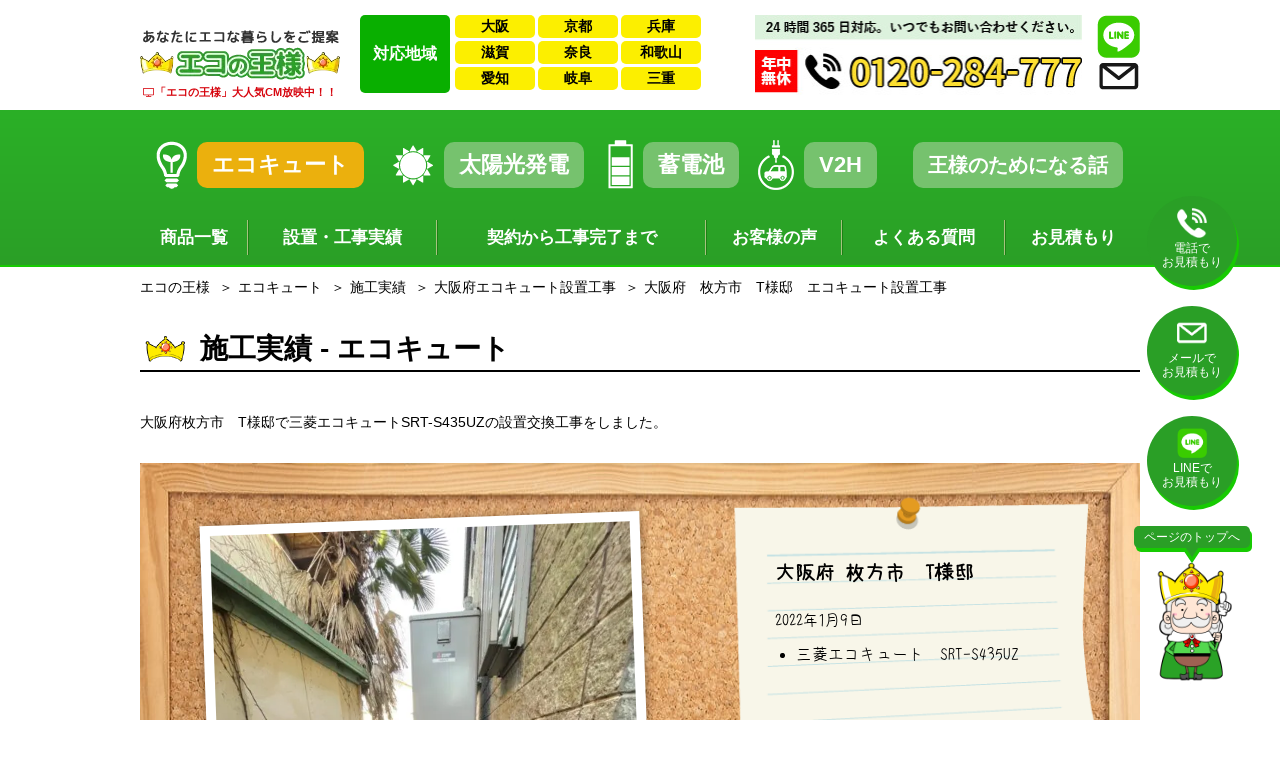

--- FILE ---
content_type: text/html; charset=UTF-8
request_url: https://eco-ousama.com/case/osaka-hirakata-t-ecokyu-tokouzi/
body_size: 11736
content:
<!DOCTYPE html><html dir="ltr" lang="ja" class="no-js no-svg"><head>  <script async src="https://www.googletagmanager.com/gtag/js?id=UA-118477578-1"></script> <script>window.dataLayer = window.dataLayer || [];
    function gtag(){dataLayer.push(arguments);}
    gtag('js', new Date());

    gtag('config', 'UA-118477578-1');
    gtag('config', 'AW-657957696');</script>  <script>function gtag_report_conversion(url) {
  var callback = function () {
    if (typeof(url) != 'undefined') {
      window.location = url;
    }
  };
  gtag('event', 'conversion', {
      'send_to': 'AW-657957696/dCkPCJrDuMoBEMDG3rkC',
      'event_callback': callback
  });
  return false;
}</script>  <script async src="https://s.yimg.jp/images/listing/tool/cv/ytag.js"></script> <script>window.yjDataLayer = window.yjDataLayer || [];
function ytag() { yjDataLayer.push(arguments); }
ytag({"type":"ycl_cookie"});</script>  <script async>yahoo_report_conversion = function(url) {
  var opt = {
    "yahoo_conversion_id": 1001120761,
    "yahoo_conversion_label": "ra9mCOjRkssBENbX3rkC",
    "yahoo_conversion_value": 0,
    "yahoo_remarketing_only": false,
    "onload_callback": function() {
      if (typeof(url) != 'undefined') {
        window.location = url;
      }
    }
  };
  ytag({"type":"yss_call_conversion", "config": opt});
}</script> <meta charset="UTF-8"><meta name="viewport" content="width=device-width, initial-scale=1"><link rel='stylesheet' id='font-awesome-css'  href='https://maxcdn.bootstrapcdn.com/font-awesome/4.7.0/css/font-awesome.min.css' type='text/css' media='' /><link media="all" href="https://eco-ousama.com/wp-eco/wp-content/cache/autoptimize/css/autoptimize_a93eee67a2f311c5be5f874115da8cf7.css" rel="stylesheet"><title>大阪府枚方市　T様邸で三菱エコキュートSRT-S435UZの設置交換工事をしました。｜エコの王様</title><meta name="description" content="設置場所：大阪府／工事内容：三菱エコキュートSRT-S435UZ"><meta property="og:locale" content="ja_JP"><meta property="og:type" content="article"><meta property="og:title" content="大阪府枚方市　T様邸で三菱エコキュートSRT-S435UZの設置交換工事をしました。"><meta property="og:description" content="設置場所：大阪府／工事内容：三菱エコキュートSRT-S435UZ"><meta property="og:url" content="https://eco-ousama.com/case/osaka-hirakata-t-ecokyu-tokouzi/"><meta property="og:site_name" content="エコの王様"><meta property="og:image" content="https://eco-ousama.com/wp-eco/wp-content/uploads/2022/01/d351b088cd57e7ff001698dc03fb0b13-e1641715589975.jpg"><meta property="og:image:secure_url" content="https://eco-ousama.com/wp-eco/wp-content/uploads/2022/01/d351b088cd57e7ff001698dc03fb0b13-e1641715589975.jpg"><meta property="og:image:width" content="588"><meta property="og:image:height" content="784"><meta property="article:publisher" content="https://www.facebook.com/econoosama/?eid=ARA1R51WWqIaqg4eBOHQjVoaQAvvKiRhHtzbAAuM75nIt6KYkJ_bm-Z55KD405Knj8NnaHLg9GUt30l8"><meta name="twitter:card" content="summary"><meta name="twitter:title" content="大阪府枚方市　T様邸で三菱エコキュートSRT-S435UZの設置交換工事をしました。"><meta name="twitter:description" content="設置場所：大阪府／工事内容：三菱エコキュートSRT-S435UZ"><meta name="twitter:image" content="https://eco-ousama.com/wp-eco/wp-content/uploads/2022/01/d351b088cd57e7ff001698dc03fb0b13-e1641715589975.jpg"><meta name="p:domain_verify" content="1853dc6caf5c4686d57a6ca43de57317"/><link rel="profile" href="http://gmpg.org/xfn/11"><meta name="robots" content="max-image-preview:large" /><link rel="canonical" href="https://eco-ousama.com/case/osaka-hirakata-t-ecokyu-tokouzi/" /><meta name="generator" content="All in One SEO (AIOSEO) 4.6.5" /> <script type="application/ld+json" class="aioseo-schema">{"@context":"https:\/\/schema.org","@graph":[{"@type":"BreadcrumbList","@id":"https:\/\/eco-ousama.com\/case\/osaka-hirakata-t-ecokyu-tokouzi\/#breadcrumblist","itemListElement":[{"@type":"ListItem","@id":"https:\/\/eco-ousama.com\/#listItem","position":1,"name":"\u5bb6","item":"https:\/\/eco-ousama.com\/","nextItem":"https:\/\/eco-ousama.com\/case\/osaka-hirakata-t-ecokyu-tokouzi\/#listItem"},{"@type":"ListItem","@id":"https:\/\/eco-ousama.com\/case\/osaka-hirakata-t-ecokyu-tokouzi\/#listItem","position":2,"name":"\u5927\u962a\u5e9c\u3000\u679a\u65b9\u5e02\u3000T\u69d8\u90b8\u3000\u30a8\u30b3\u30ad\u30e5\u30fc\u30c8\u8a2d\u7f6e\u5de5\u4e8b","previousItem":"https:\/\/eco-ousama.com\/#listItem"}]},{"@type":"Organization","@id":"https:\/\/eco-ousama.com\/#organization","name":"\u30a8\u30b3\u30ad\u30e5\u30fc\u30c8\u4ea4\u63db\u30fb\u53d6\u66ff\u304c\u5de5\u4e8b\u8cbb\u8fbc\u307f\u3067\u6700\u5b8930\u4e07\u5186\uff5e\uff5c\u30a8\u30b3\u306e\u738b\u69d8","url":"https:\/\/eco-ousama.com\/"},{"@type":"WebPage","@id":"https:\/\/eco-ousama.com\/case\/osaka-hirakata-t-ecokyu-tokouzi\/#webpage","url":"https:\/\/eco-ousama.com\/case\/osaka-hirakata-t-ecokyu-tokouzi\/","name":"\u5927\u962a\u5e9c \u679a\u65b9\u5e02 T\u69d8\u90b8 \u30a8\u30b3\u30ad\u30e5\u30fc\u30c8\u8a2d\u7f6e\u5de5\u4e8b | \u30a8\u30b3\u306e\u738b\u69d8","inLanguage":"ja","isPartOf":{"@id":"https:\/\/eco-ousama.com\/#website"},"breadcrumb":{"@id":"https:\/\/eco-ousama.com\/case\/osaka-hirakata-t-ecokyu-tokouzi\/#breadcrumblist"},"datePublished":"2022-01-09T20:00:07+09:00","dateModified":"2022-01-09T17:35:05+09:00"},{"@type":"WebSite","@id":"https:\/\/eco-ousama.com\/#website","url":"https:\/\/eco-ousama.com\/","name":"\u30a8\u30b3\u306e\u738b\u69d8","inLanguage":"ja","publisher":{"@id":"https:\/\/eco-ousama.com\/#organization"}}]}</script>    <script data-cfasync="false" data-pagespeed-no-defer>var gtm4wp_datalayer_name = "dataLayer";
	var dataLayer = dataLayer || [];</script> <link rel='dns-prefetch' href='//maxcdn.bootstrapcdn.com' /><link rel="alternate" title="oEmbed (JSON)" type="application/json+oembed" href="https://eco-ousama.com/wp-json/oembed/1.0/embed?url=https%3A%2F%2Feco-ousama.com%2Fcase%2Fosaka-hirakata-t-ecokyu-tokouzi%2F" /><link rel="alternate" title="oEmbed (XML)" type="text/xml+oembed" href="https://eco-ousama.com/wp-json/oembed/1.0/embed?url=https%3A%2F%2Feco-ousama.com%2Fcase%2Fosaka-hirakata-t-ecokyu-tokouzi%2F&#038;format=xml" /><link rel='stylesheet' id='fontawesome-css' href='https://maxcdn.bootstrapcdn.com/font-awesome/4.7.0/css/font-awesome.min.css?ver=6.9' type='text/css' media='' /> <script type="text/javascript" src="https://eco-ousama.com/wp-eco/wp-includes/js/jquery/jquery.min.js?ver=3.7.1" id="jquery-core-js"></script> <link rel="https://api.w.org/" href="https://eco-ousama.com/wp-json/" /><link rel="EditURI" type="application/rsd+xml" title="RSD" href="https://eco-ousama.com/wp-eco/xmlrpc.php?rsd" /><meta name="generator" content="WordPress 6.9" /><link rel='shortlink' href='https://eco-ousama.com/?p=35034' /> <noscript><style>.lazyload { display: none; } .lazyload[class*="lazy-loader-background-element-"] { display: block; opacity: 1; }</style></noscript>  <script data-cfasync="false" data-pagespeed-no-defer type="text/javascript">var dataLayer_content = {"pagePostType":"case","pagePostType2":"single-case","pagePostAuthor":"この記事を書いた人: 清家　和馬"};
	dataLayer.push( dataLayer_content );</script> <script data-cfasync="false" data-pagespeed-no-defer type="text/javascript">(function(w,d,s,l,i){w[l]=w[l]||[];w[l].push({'gtm.start':
new Date().getTime(),event:'gtm.js'});var f=d.getElementsByTagName(s)[0],
j=d.createElement(s),dl=l!='dataLayer'?'&l='+l:'';j.async=true;j.src=
'//www.googletagmanager.com/gtm.js?id='+i+dl;f.parentNode.insertBefore(j,f);
})(window,document,'script','dataLayer','GTM-5CJTQZF');</script> <link rel="icon" href="https://eco-ousama.com/wp-eco/wp-content/uploads/2020/01/cropped-favicon-32x32.png" sizes="32x32" /><link rel="icon" href="https://eco-ousama.com/wp-eco/wp-content/uploads/2020/01/cropped-favicon-192x192.png" sizes="192x192" /><link rel="apple-touch-icon" href="https://eco-ousama.com/wp-eco/wp-content/uploads/2020/01/cropped-favicon-180x180.png" /><meta name="msapplication-TileImage" content="https://eco-ousama.com/wp-eco/wp-content/uploads/2020/01/cropped-favicon-270x270.png" /> <noscript><style id="rocket-lazyload-nojs-css">.rll-youtube-player, [data-lazy-src]{display:none !important;}</style></noscript></head><body class="wp-singular case-template-default single single-case postid-35034 wp-theme-eco-ousama"><div id="fb-root"></div> <script>(function(d, s, id) {
  var js, fjs = d.getElementsByTagName(s)[0];
  if (d.getElementById(id)) return;
  js = d.createElement(s); js.id = id;
  js.src = 'https://connect.facebook.net/ja_JP/sdk.js#xfbml=1&version=v3.2';
  fjs.parentNode.insertBefore(js, fjs);
}(document, 'script', 'facebook-jssdk'));</script> <div id="wrapper"><header class="header"><div class="header-top"><div class="container"><div class="logo"> <a href="https://eco-ousama.com"> <picture> <source data-lazy-srcset="https://eco-ousama.com/wp-eco/wp-content/themes/eco-ousama/assets/images/h_logo_sp.webp 1x, https://eco-ousama.com/wp-eco/wp-content/themes/eco-ousama/assets/images/h_logo_sp@2x.webp 2x" media="(max-width: 768px)" type="image/webp"> <source data-lazy-srcset="https://eco-ousama.com/wp-eco/wp-content/themes/eco-ousama/assets/images/h_logo_sp.png 1x, https://eco-ousama.com/wp-eco/wp-content/themes/eco-ousama/assets/images/h_logo_sp@2x.png 2x" media="(max-width: 768px)" type="image/png"> <source data-lazy-srcset="https://eco-ousama.com/wp-eco/wp-content/themes/eco-ousama/assets/images/h_logo2.webp 1x,https://eco-ousama.com/wp-eco/wp-content/themes/eco-ousama/assets/images/h_logo2@2x.webp 2x" type="image/webp"> <img src="data:image/svg+xml,%3Csvg%20xmlns='http://www.w3.org/2000/svg'%20viewBox='0%200%20200%2050'%3E%3C/svg%3E" alt="大阪府枚方市　T様邸で三菱エコキュートSRT-S435UZの設置交換工事をしました。" width="200" height="50" data-lazy-srcset="https://eco-ousama.com/wp-eco/wp-content/themes/eco-ousama/assets/images/h_logo2.png 1x,https://eco-ousama.com/wp-eco/wp-content/themes/eco-ousama/assets/images/h_logo2@2x.png 2x" data-lazy-src="https://eco-ousama.com/wp-eco/wp-content/themes/eco-ousama/assets/images/h_logo2.png"><noscript><img src="https://eco-ousama.com/wp-eco/wp-content/themes/eco-ousama/assets/images/h_logo2.png" alt="大阪府枚方市　T様邸で三菱エコキュートSRT-S435UZの設置交換工事をしました。" width="200" height="50" srcset="https://eco-ousama.com/wp-eco/wp-content/themes/eco-ousama/assets/images/h_logo2.png 1x,https://eco-ousama.com/wp-eco/wp-content/themes/eco-ousama/assets/images/h_logo2@2x.png 2x"></noscript> </picture> </a><div class="cm_box_pc"><p><i class="fa fa-television" aria-hidden="true"></i>「エコの王様」大人気CM放映中！！</p></div></div><div class="h_area"><h2 class="subtitle">対応地域</h2><div class=""><ul class="area-list col"><li><a class="icon" href="https://eco-ousama.com/all/all_osaka/">大阪</a></li><li><a class="icon" href="https://eco-ousama.com/all/all_kyoto/">京都</a></li><li><a class="icon" href="https://eco-ousama.com/all/all_hyogo/">兵庫</a></li></ul><ul class="area-list col"><li><a class="icon" href="https://eco-ousama.com/all/all_shiga/">滋賀</a></li><li><a class="icon" href="https://eco-ousama.com/all/all_nara/">奈良</a></li><li><a class="icon" href="https://eco-ousama.com/all/all_wakayama/">和歌山</a></li></ul><ul class="area-list col"><li><a class="icon" href="https://eco-ousama.com/all/all_aichi/">愛知</a></li><li><a class="icon" href="https://eco-ousama.com/all/all_gifu/">岐阜</a></li><li><a class="icon" href="https://eco-ousama.com/all/all_mie/">三重</a></li></ul></div></div><div class="contact"><div class="tel"><a href="tel:0120284777" onClick="gtag_report_conversion('tel:0120284777');yahoo_report_conversion(undefined);return false;"> <picture> <source width="36" height="36" data-lazy-srcset="https://eco-ousama.com/wp-eco/wp-content/themes/eco-ousama/assets/images/h-tel2.png 1x,https://eco-ousama.com/wp-eco/wp-content/themes/eco-ousama/assets/images/h-tel2@2x.png 2x" media="(max-width: 1020px)"> <img src="data:image/svg+xml,%3Csvg%20xmlns='http://www.w3.org/2000/svg'%20viewBox='0%200%20327%2083'%3E%3C/svg%3E" width="327" height="83" data-lazy-srcset="https://eco-ousama.com/wp-eco/wp-content/themes/eco-ousama/assets/images/h-tel.jpg 1x,https://eco-ousama.com/wp-eco/wp-content/themes/eco-ousama/assets/images/h-tel@2x.jpg 2x" data-lazy-src="https://eco-ousama.com/wp-eco/wp-content/themes/eco-ousama/assets/images/h-tel.jpg"><noscript><img src="https://eco-ousama.com/wp-eco/wp-content/themes/eco-ousama/assets/images/h-tel.jpg" width="327" height="83" srcset="https://eco-ousama.com/wp-eco/wp-content/themes/eco-ousama/assets/images/h-tel.jpg 1x,https://eco-ousama.com/wp-eco/wp-content/themes/eco-ousama/assets/images/h-tel@2x.jpg 2x"></noscript> </picture><p class="sp">お電話</p> </a></div><div class="right"><div class="line"><a href="https://eco-ousama.com/form#line"><img src="data:image/svg+xml,%3Csvg%20xmlns='http://www.w3.org/2000/svg'%20viewBox='0%200%2043%2043'%3E%3C/svg%3E" width="43" height="43" data-lazy-srcset="https://eco-ousama.com/wp-eco/wp-content/themes/eco-ousama/assets/images/h-line.png 1x,https://eco-ousama.com/wp-eco/wp-content/themes/eco-ousama/assets/images/h-line@2x.png 2x" data-lazy-src="https://eco-ousama.com/wp-eco/wp-content/themes/eco-ousama/assets/images/h-line.png"><noscript><img src="https://eco-ousama.com/wp-eco/wp-content/themes/eco-ousama/assets/images/h-line.png" width="43" height="43" srcset="https://eco-ousama.com/wp-eco/wp-content/themes/eco-ousama/assets/images/h-line.png 1x,https://eco-ousama.com/wp-eco/wp-content/themes/eco-ousama/assets/images/h-line@2x.png 2x"></noscript></a></div><div class="mail"><a href="https://eco-ousama.com/form"><img src="data:image/svg+xml,%3Csvg%20xmlns='http://www.w3.org/2000/svg'%20viewBox='0%200%2040%2027'%3E%3C/svg%3E" width="40" height="27" data-lazy-srcset="https://eco-ousama.com/wp-eco/wp-content/themes/eco-ousama/assets/images/h-mail.png 1x,https://eco-ousama.com/wp-eco/wp-content/themes/eco-ousama/assets/images/h-mail@2x.png 2x" data-lazy-src="https://eco-ousama.com/wp-eco/wp-content/themes/eco-ousama/assets/images/h-mail.png"><noscript><img src="https://eco-ousama.com/wp-eco/wp-content/themes/eco-ousama/assets/images/h-mail.png" width="40" height="27" srcset="https://eco-ousama.com/wp-eco/wp-content/themes/eco-ousama/assets/images/h-mail.png 1x,https://eco-ousama.com/wp-eco/wp-content/themes/eco-ousama/assets/images/h-mail@2x.png 2x"></noscript><p class="sp">メール</p></a></div></div></div><div class="sp-menu-top"><a href="#" class="sp-menu-open"><i class="fa fa-bars" aria-hidden="true"></i><span class="text">MENU</span></a></div></div></div><nav><div class="gnav container"><ul><li><span class="icon"><img src="data:image/svg+xml,%3Csvg%20xmlns='http://www.w3.org/2000/svg'%20viewBox='0%200%2031%2048'%3E%3C/svg%3E" alt="オール電化（エコキュート・IHクッキングヒーター）" width="31" height="48" data-lazy-srcset="https://eco-ousama.com/wp-eco/wp-content/themes/eco-ousama/assets/images/icon-nav01.png 1x,https://eco-ousama.com/wp-eco/wp-content/themes/eco-ousama/assets/images/icon-nav01@2x.png 2x" data-lazy-src="https://eco-ousama.com/wp-eco/wp-content/themes/eco-ousama/assets/images/icon-nav01.png"><noscript><img src="https://eco-ousama.com/wp-eco/wp-content/themes/eco-ousama/assets/images/icon-nav01.png" alt="オール電化（エコキュート・IHクッキングヒーター）" width="31" height="48" srcset="https://eco-ousama.com/wp-eco/wp-content/themes/eco-ousama/assets/images/icon-nav01.png 1x,https://eco-ousama.com/wp-eco/wp-content/themes/eco-ousama/assets/images/icon-nav01@2x.png 2x"></noscript></span><a class="cur" href="https://eco-ousama.com/all/">エコキュート</a></li><li><span class="icon"><img src="data:image/svg+xml,%3Csvg%20xmlns='http://www.w3.org/2000/svg'%20viewBox='0%200%2041%2041'%3E%3C/svg%3E" alt="太陽光発電" width="41" height="41" data-lazy-srcset="https://eco-ousama.com/wp-eco/wp-content/themes/eco-ousama/assets/images/icon-nav02.png 1x,https://eco-ousama.com/wp-eco/wp-content/themes/eco-ousama/assets/images/icon-nav02@2x.png 2x" data-lazy-src="https://eco-ousama.com/wp-eco/wp-content/themes/eco-ousama/assets/images/icon-nav02.png"><noscript><img src="https://eco-ousama.com/wp-eco/wp-content/themes/eco-ousama/assets/images/icon-nav02.png" alt="太陽光発電" width="41" height="41" srcset="https://eco-ousama.com/wp-eco/wp-content/themes/eco-ousama/assets/images/icon-nav02.png 1x,https://eco-ousama.com/wp-eco/wp-content/themes/eco-ousama/assets/images/icon-nav02@2x.png 2x"></noscript></span><a href="https://eco-ousama.com/solar/">太陽光発電</a></li><li><span class="icon"><img src="data:image/svg+xml,%3Csvg%20xmlns='http://www.w3.org/2000/svg'%20viewBox='0%200%2025%2049'%3E%3C/svg%3E" alt="蓄電池" width="25" height="49" data-lazy-srcset="https://eco-ousama.com/wp-eco/wp-content/themes/eco-ousama/assets/images/icon-nav03.png 1x,https://eco-ousama.com/wp-eco/wp-content/themes/eco-ousama/assets/images/icon-nav03@2x.png 2x" data-lazy-src="https://eco-ousama.com/wp-eco/wp-content/themes/eco-ousama/assets/images/icon-nav03.png"><noscript><img src="https://eco-ousama.com/wp-eco/wp-content/themes/eco-ousama/assets/images/icon-nav03.png" alt="蓄電池" width="25" height="49" srcset="https://eco-ousama.com/wp-eco/wp-content/themes/eco-ousama/assets/images/icon-nav03.png 1x,https://eco-ousama.com/wp-eco/wp-content/themes/eco-ousama/assets/images/icon-nav03@2x.png 2x"></noscript></span><a href="https://eco-ousama.com/battery/">蓄電池</a></li><li><span class="icon"><img src="data:image/svg+xml,%3Csvg%20xmlns='http://www.w3.org/2000/svg'%20viewBox='0%200%2036%2050'%3E%3C/svg%3E" alt="V2H" width="36" height="50" data-lazy-srcset="https://eco-ousama.com/wp-eco/wp-content/themes/eco-ousama/assets/images/icon-nav-v2h.png 1x,https://eco-ousama.com/wp-eco/wp-content/themes/eco-ousama/assets/images/icon-nav-v2h@2x.png 2x" data-lazy-src="https://eco-ousama.com/wp-eco/wp-content/themes/eco-ousama/assets/images/icon-nav-v2h.png"><noscript><img src="https://eco-ousama.com/wp-eco/wp-content/themes/eco-ousama/assets/images/icon-nav-v2h.png" alt="V2H" width="36" height="50" srcset="https://eco-ousama.com/wp-eco/wp-content/themes/eco-ousama/assets/images/icon-nav-v2h.png 1x,https://eco-ousama.com/wp-eco/wp-content/themes/eco-ousama/assets/images/icon-nav-v2h@2x.png 2x"></noscript></span><a href="https://eco-ousama.com/v2h/">V2H</a></li><li><a href="https://eco-ousama.com/blog/"><span class="f_small">王様のためになる話</a></li></ul></div><div class="subnav container"><ul><li><a href="https://eco-ousama.com/all">商品一覧</a></li><li><a href="https://eco-ousama.com/all/all_case/">設置・工事実績</a></li><li><a href="https://eco-ousama.com/all/all_flow/">契約から工事完了まで</a></li><li><a href="https://eco-ousama.com/all/all_voice/">お客様の声</a></li><li><a href="https://eco-ousama.com/all/all_faq/">よくある質問</a></li><li><a href="https://eco-ousama.com/form/">お見積もり</a></li></ul></div></nav></header><div class="cm_box_sp"><p><a href="https://eco-ousama.com"><i class="fa fa-television" aria-hidden="true"></i>「エコの王様」大人気CM放映中！！</a></p></div><div class="page-all page-case"><article class="content"><div class="content-bread"><div class="container"><ul itemscope itemtype="https://schema.org/BreadcrumbList"><li itemprop="itemListElement" itemscope itemtype="https://schema.org/ListItem"> <a itemprop="item" href="https://eco-ousama.com"> <span itemprop="name">エコの王様</span> </a><meta itemprop="position" content="1" /></li><li> <a href="https://eco-ousama.com/all/"> <span itemprop="name">エコキュート</span><meta itemprop="position" content="2" /> </a></li><li> <a href="https://eco-ousama.com/all/all_case/"> <span itemprop="name">施工実績</span><meta itemprop="position" content="3" /> </a></li><li> <a href="https://eco-ousama.com/all/all_case/?area=osaka"> <span itemprop="name">大阪府エコキュート設置工事</span><meta itemprop="position" content="4" /> </a></li><li itemprop="itemListElement" itemscope itemtype="https://schema.org/ListItem"> <span itemprop="name">大阪府　枚方市　T様邸　エコキュート設置工事</span><meta itemprop="position" content="5" /></li></ul></div></div><div class="content-inner"><section class="sec-case-content"><div class="container"><div class="pagetitle">施工実績 - エコキュート</div><h1>大阪府枚方市　T様邸で三菱エコキュートSRT-S435UZの設置交換工事をしました。</h1><div class="case_wrap f_tegaki"><div class="thumb_after"><div class="thumb"><a class="fancybox" rel="group1" href="https://eco-ousama.com/wp-eco/wp-content/uploads/2022/01/d351b088cd57e7ff001698dc03fb0b13-e1641715589975.jpg"><img src="data:image/svg+xml,%3Csvg%20xmlns='http://www.w3.org/2000/svg'%20viewBox='0%200%200%200'%3E%3C/svg%3E" alt="大阪府三菱エコキュートSRT-S435UZ施工後の写真" data-lazy-src="https://eco-ousama.com/wp-eco/wp-content/uploads/2022/01/d351b088cd57e7ff001698dc03fb0b13-e1641715589975.jpg"><noscript><img src="https://eco-ousama.com/wp-eco/wp-content/uploads/2022/01/d351b088cd57e7ff001698dc03fb0b13-e1641715589975.jpg" alt="大阪府三菱エコキュートSRT-S435UZ施工後の写真"></noscript></a></div><p class="label">After</p></div><div class="item_wrap"><h2 class="item_title">大阪府 枚方市　T様邸</h2><p class="date">2022年1月9日</p><ul><li><a href="https://eco-ousama.com/product/srt-s435uz/">三菱エコキュート　SRT-S435UZ</a></li></ul></div></div><ul class="other_visual"><li><a class="fancybox" rel="group1" href="https://eco-ousama.com/wp-eco/wp-content/uploads/2022/01/1c757657bc50bcda31333c3d6903f63b-e1641715613113.jpg"><img src="data:image/svg+xml,%3Csvg%20xmlns='http://www.w3.org/2000/svg'%20viewBox='0%200%200%200'%3E%3C/svg%3E" alt="大阪府三菱エコキュートSRT-S435UZ施工後その他の写真1" data-lazy-src="https://eco-ousama.com/wp-eco/wp-content/uploads/2022/01/1c757657bc50bcda31333c3d6903f63b-480x340.jpg"><noscript><img src="https://eco-ousama.com/wp-eco/wp-content/uploads/2022/01/1c757657bc50bcda31333c3d6903f63b-480x340.jpg" alt="大阪府三菱エコキュートSRT-S435UZ施工後その他の写真1"></noscript></a></li><li><a class="fancybox" rel="group1" href="https://eco-ousama.com/wp-eco/wp-content/uploads/2022/01/55fa086143af6da78eb304e6dae93a64-e1641715602516.jpg"><img src="data:image/svg+xml,%3Csvg%20xmlns='http://www.w3.org/2000/svg'%20viewBox='0%200%200%200'%3E%3C/svg%3E" alt="大阪府三菱エコキュートSRT-S435UZ施工後その他の写真2" data-lazy-src="https://eco-ousama.com/wp-eco/wp-content/uploads/2022/01/55fa086143af6da78eb304e6dae93a64-480x340.jpg"><noscript><img src="https://eco-ousama.com/wp-eco/wp-content/uploads/2022/01/55fa086143af6da78eb304e6dae93a64-480x340.jpg" alt="大阪府三菱エコキュートSRT-S435UZ施工後その他の写真2"></noscript></a></li></ul><div class="comment_wrap"><div class="comment"><p>この度は、枚方市にお住まいのT様からお問い合わせ頂きまして、エコキュートの設置工事をさせて頂きました。<br /> T様からのお問い合わせ内容は、「今使っていエコキュートが古くなって来たので、新しいエコキュートの交換したい。」とのお問い合わせ頂きました。<br /> T様のご自宅では、14年前に今のエコキュートを設置したそうですが、2・3日前から炊き増しが出来なくなって今回交換を決められたそうです。<br /> エコキュートの寿命は、使用頻度や設置状況などによって多少の違いはありますが、10～15年と言われています。寿命が近づいてくると急にお湯張りができなくなったり、炊き増しが出来なくったりします。そのため、エコキュートを長年使われているお客様は、完全に壊れてしまう前に交換されています。<br /> 炊き増しができないとのことだったので、在庫があってすぐに工事にお伺いできる三菱SRT-S435UZをご提案させて頂きました。T様からも「どこの販売店も在庫が無いのにさすがエコの王様ですね。」とのお声も頂きました。こちらのエコキュートは薄型です。薄型なので給湯器が狭いところや駐車場にあるお客様にもおすすめです。三菱エコキュートは、配管の自動洗浄やお湯を綺麗に保ってくれる機能が付いていることから多くのお客様からご注文頂いております。<br /> 関西電力管内で商品が安定して供給できて、納期が早いのはエコの王様だけです。エコキュートの故障でお困りのお客様は、是非1度エコの王様のフリーダイヤルにお電話下さい。T様この度は、エコの王様でお申込み頂きまして誠にありがとうございました。<br /></p></div></div><ul class="product-list col"><li class="box col3"> <a href="https://eco-ousama.com/product/srt-s435uz/"><div class="eco-list"><div class="head-wrap"><div class="box"><div class="function-box">一般地向け</div><div class="area-box">Sシリーズ</div></div><div class="series-box"><div class="series">フルオート</div></div><div class="icon-box"><ul><li>W追いだき</li></ul></div></div><div class="thumb"> <img src="data:image/svg+xml,%3Csvg%20xmlns='http://www.w3.org/2000/svg'%20viewBox='0%200%200%200'%3E%3C/svg%3E" data-lazy-src="https://eco-ousama.com/wp-eco/wp-content/uploads/2020/08/thumb_mitsubishi02-2-3.jpg"><noscript><img src="https://eco-ousama.com/wp-eco/wp-content/uploads/2020/08/thumb_mitsubishi02-2-3.jpg"></noscript></div><div class="text-wrap"><div class="eco_maker"> <img src="data:image/svg+xml,%3Csvg%20xmlns='http://www.w3.org/2000/svg'%20viewBox='0%200%2085%2040'%3E%3C/svg%3E" width="85" height="40" data-lazy-srcset="https://eco-ousama.com/wp-eco/wp-content/themes/eco-ousama/assets/images/logo-mitsubishi.png 1x,https://eco-ousama.com/wp-eco/wp-content/themes/eco-ousama/assets/images/logo-mitsubishi@2x.png 2x" data-lazy-src="https://eco-ousama.com/wp-eco/wp-content/themes/eco-ousama/assets/images/logo-mitsubishi.png"><noscript><img src="https://eco-ousama.com/wp-eco/wp-content/themes/eco-ousama/assets/images/logo-mitsubishi.png" width="85" height="40" srcset="https://eco-ousama.com/wp-eco/wp-content/themes/eco-ousama/assets/images/logo-mitsubishi.png 1x,https://eco-ousama.com/wp-eco/wp-content/themes/eco-ousama/assets/images/logo-mitsubishi@2x.png 2x"></noscript></div><div class="eco_type"><span class="icon">薄型タイプ</span></div><div class="eco_capacity">430L<span class="eco_family">【4人〜6人家族用】</span></div><h2 class="eco_id">SRT-S435UZ</h2></div><p class="price-title">三菱電機 エコキュート 工事費込みセット</p><p class="price-maker-set"><span class="label f-xsmall">メーカー希望小売価格</span> 1,286,000<span class="f-xsmall">円(税抜)</span></p><div class="icon-price-down"><i class="fa fa-long-arrow-down"></i></div><p class="price-set"> <span class="f-xsmall">ご相談ください</span></p></div> </a></li></ul><p><a class="btn-style03 orange" href="https://eco-ousama.com/all/all_osaka/"><span class="title_icon"><img src="data:image/svg+xml,%3Csvg%20xmlns='http://www.w3.org/2000/svg'%20viewBox='0%200%2080%200'%3E%3C/svg%3E" width="80" data-lazy-src="https://eco-ousama.com/wp-eco/wp-content/themes/eco-ousama/assets/images/ousama/icon-ousama-point01.png"><noscript><img src="https://eco-ousama.com/wp-eco/wp-content/themes/eco-ousama/assets/images/ousama/icon-ousama-point01.png" width="80"></noscript></span><br class="sp"><span class="f_xxlarge f_bold">大阪府でエコキュートの交換工事なら<br class="sp">エコの王様</span></a></p><div class="link_nav_wrap"> <span class="left"> <a href="https://eco-ousama.com/case/aiti-seto-k-ecokyu-tokouzi/" rel="prev"><i class="fa fa-chevron-circle-left"></i> 愛知県　瀬戸市　K様邸　エコキュート設置工事</a> </span> <span class="right"> <a href="https://eco-ousama.com/case/nara-kasiba-w-ecokyu-tokouzi/" rel="next">奈良県　香芝市　W様邸　エコキュート設置工事 <i class="fa fa-chevron-circle-right"></i></a> </span></div></div></section><section class="sec btn-wrap"><div class="container"><ul class="btn-list-low"><li><a href="https://eco-ousama.com/all/all_case/" class="btn-style02"><span class="icon"><img src="data:image/svg+xml,%3Csvg%20xmlns='http://www.w3.org/2000/svg'%20viewBox='0%200%2060%200'%3E%3C/svg%3E" width="60" data-lazy-src="https://eco-ousama.com/wp-eco/wp-content/themes/eco-ousama/assets/images/icon-all.png"><noscript><img src="https://eco-ousama.com/wp-eco/wp-content/themes/eco-ousama/assets/images/icon-all.png" width="60"></noscript></span><span class="text"><span class="f-xsmall">エコキュート </span><br class="pc">設置・工事実績一覧<span class="f-xsmall"> へ戻る</span></span></a></li></ul></div></section><section class="sec sec-form"><div class="form-inner"><div class="container"><div class="btn-wrap"> <a href="https://eco-ousama.com/form/"> <picture> <source data-lazy-srcset="https://eco-ousama.com/wp-eco/wp-content/themes/eco-ousama/assets/images/bnr_form03.webp" media="(max-width: 768px)" type="image/webp"> <source data-lazy-srcset="https://eco-ousama.com/wp-eco/wp-content/themes/eco-ousama/assets/images/bnr_form03.webp 1x,https://eco-ousama.com/wp-eco/wp-content/themes/eco-ousama/assets/images/bnr_form03@2x.webp 2x" type="image/webp"> <source data-lazy-srcset="https://eco-ousama.com/wp-eco/wp-content/themes/eco-ousama/assets/images/bnr_form03.jpg" media="(max-width: 768px)" type="image/jpg"> <img src="data:image/svg+xml,%3Csvg%20xmlns='http://www.w3.org/2000/svg'%20viewBox='0%200%20800%20323'%3E%3C/svg%3E" alt="24時間即日対応　無料お見積もり・ご質問　お問い合わせはこちらから　お見積もりはこちらをクリック　専門のスタッフがお客様のご自宅にあった商品をご提案させて頂きます" width="800" height="323" data-lazy-srcset="https://eco-ousama.com/wp-eco/wp-content/themes/eco-ousama/assets/images/bnr_form03.jpg 1x,https://eco-ousama.com/wp-eco/wp-content/themes/eco-ousama/assets/images/bnr_form03@2x.jpg 2x" data-lazy-src="https://eco-ousama.com/wp-eco/wp-content/themes/eco-ousama/assets/images/bnr_form03.jpg"><noscript><img src="https://eco-ousama.com/wp-eco/wp-content/themes/eco-ousama/assets/images/bnr_form03.jpg" alt="24時間即日対応　無料お見積もり・ご質問　お問い合わせはこちらから　お見積もりはこちらをクリック　専門のスタッフがお客様のご自宅にあった商品をご提案させて頂きます" width="800" height="323" srcset="https://eco-ousama.com/wp-eco/wp-content/themes/eco-ousama/assets/images/bnr_form03.jpg 1x,https://eco-ousama.com/wp-eco/wp-content/themes/eco-ousama/assets/images/bnr_form03@2x.jpg 2x"></noscript> </picture> </a></div></div></div></section></article></div></div><footer class="footer"><section class="sec-area"><div class="container"><div class="inner"><div class="thumb"><img src="data:image/svg+xml,%3Csvg%20xmlns='http://www.w3.org/2000/svg'%20viewBox='0%200%20532%20292'%3E%3C/svg%3E" alt="対応エリアは全て24時間即対応・無料見積り" width="532" height="292" data-lazy-srcset="https://eco-ousama.com/wp-eco/wp-content/themes/eco-ousama/assets/images/area-thumb.png 1x,https://eco-ousama.com/wp-eco/wp-content/themes/eco-ousama/assets/images/area-thumb@2x.png 2x" data-lazy-src="https://eco-ousama.com/wp-eco/wp-content/themes/eco-ousama/assets/images/area-thumb.png"><noscript><img src="https://eco-ousama.com/wp-eco/wp-content/themes/eco-ousama/assets/images/area-thumb.png" alt="対応エリアは全て24時間即対応・無料見積り" width="532" height="292" srcset="https://eco-ousama.com/wp-eco/wp-content/themes/eco-ousama/assets/images/area-thumb.png 1x,https://eco-ousama.com/wp-eco/wp-content/themes/eco-ousama/assets/images/area-thumb@2x.png 2x"></noscript></div><div class="text-wrap"><h2 class="subtitle"><img src="data:image/svg+xml,%3Csvg%20xmlns='http://www.w3.org/2000/svg'%20viewBox='0%200%2098%2031'%3E%3C/svg%3E" alt="対応地域" width="98" height="31" data-lazy-srcset="https://eco-ousama.com/wp-eco/wp-content/themes/eco-ousama/assets/images/area-subtitle.png 1x,https://eco-ousama.com/wp-eco/wp-content/themes/eco-ousama/assets/images/area-subtitle@2x.png 2x" data-lazy-src="https://eco-ousama.com/wp-eco/wp-content/themes/eco-ousama/assets/images/area-subtitle.png"><noscript><img src="https://eco-ousama.com/wp-eco/wp-content/themes/eco-ousama/assets/images/area-subtitle.png" alt="対応地域" width="98" height="31" srcset="https://eco-ousama.com/wp-eco/wp-content/themes/eco-ousama/assets/images/area-subtitle.png 1x,https://eco-ousama.com/wp-eco/wp-content/themes/eco-ousama/assets/images/area-subtitle@2x.png 2x"></noscript></h2><ul class="area-list col"><li class="col3 sp-col3"><a class="icon" href="https://eco-ousama.com/all/all_osaka/">大阪</a></li><li class="col3 sp-col3"><a class="icon" href="https://eco-ousama.com/all/all_kyoto/">京都</a></li><li class="col3 sp-col3"><a class="icon" href="https://eco-ousama.com/all/all_hyogo/">兵庫</a></li><li class="col3 sp-col3"><a class="icon" href="https://eco-ousama.com/all/all_shiga/">滋賀</a></li><li class="col3 sp-col3"><a class="icon" href="https://eco-ousama.com/all/all_nara/">奈良</a></li><li class="col3 sp-col3"><a class="icon" href="https://eco-ousama.com/all/all_wakayama/">和歌山</a></li><li class="col3 sp-col3"><a class="icon" href="https://eco-ousama.com/all/all_aichi/">愛知</a></li><li class="col3 sp-col3"><a class="icon" href="https://eco-ousama.com/all/all_gifu/">岐阜</a></li><li class="col3 sp-col3"><a class="icon" href="https://eco-ousama.com/all/all_mie/">三重</a></li></ul></div><p class="cacth"><img src="data:image/svg+xml,%3Csvg%20xmlns='http://www.w3.org/2000/svg'%20viewBox='0%200%20474%2039'%3E%3C/svg%3E" alt="どこよりも迅速に対応します！！" width="474" height="39" data-lazy-src="https://eco-ousama.com/wp-eco/wp-content/themes/eco-ousama/assets/images/area-cacth.svg"><noscript><img src="https://eco-ousama.com/wp-eco/wp-content/themes/eco-ousama/assets/images/area-cacth.svg" alt="どこよりも迅速に対応します！！" width="474" height="39"></noscript></p></div></div></section><div class="f-bottom"><div class="container"><div class="sp-menu-wrap"><section class="sec-sitemap"><div class="sitemap-wrap"><div class="sp-menu-header"><div class="logo"> <a href="https://eco-ousama.com"> <picture> <source data-lazy-srcset="https://eco-ousama.com/wp-eco/wp-content/themes/eco-ousama/assets/images/h-logo.webp" media="(max-width: 768px)" type="image/webp"> <source data-lazy-srcset="https://eco-ousama.com/wp-eco/wp-content/themes/eco-ousama/assets/images/h-logo.png" media="(max-width: 768px)" type="image/png"> <source data-lazy-srcset="https://eco-ousama.com/wp-eco/wp-content/themes/eco-ousama/assets/images/h-logo.webp 1x,https://eco-ousama.com/wp-eco/wp-content/themes/eco-ousama/assets/images/h-logo@2x.webp 2x" type="image/webp"> <img src="data:image/svg+xml,%3Csvg%20xmlns='http://www.w3.org/2000/svg'%20viewBox='0%200%20164%20100'%3E%3C/svg%3E" alt="" width="164" height="100" data-lazy-srcset="https://eco-ousama.com/wp-eco/wp-content/themes/eco-ousama/assets/images/h-logo.png 1x,https://eco-ousama.com/wp-eco/wp-content/themes/eco-ousama/assets/images/h-logo@2x.png 2x" data-lazy-src="https://eco-ousama.com/wp-eco/wp-content/themes/eco-ousama/assets/images/h-logo.png"><noscript><img src="https://eco-ousama.com/wp-eco/wp-content/themes/eco-ousama/assets/images/h-logo.png" alt="" width="164" height="100" srcset="https://eco-ousama.com/wp-eco/wp-content/themes/eco-ousama/assets/images/h-logo.png 1x,https://eco-ousama.com/wp-eco/wp-content/themes/eco-ousama/assets/images/h-logo@2x.png 2x"></noscript> </picture> </a></div><div class="sp-menu-head"><a href="#" class="sp-menu-close"><i class="fa fa-remove" aria-hidden="true"></i><span class="text">CLOSE</span></a></div><div class="h_area"><h2 class="subtitle">対応地域</h2><div class="text_wrap"><ul class="area-list col"><li><a class="icon" href="https://eco-ousama.com/all/all_osaka/">大阪</a></li><li><a class="icon" href="https://eco-ousama.com/all/all_kyoto/">京都</a></li><li><a class="icon" href="https://eco-ousama.com/all/all_hyogo/">兵庫</a></li></ul><ul class="area-list col"><li><a class="icon" href="https://eco-ousama.com/all/all_shiga/">滋賀</a></li><li><a class="icon" href="https://eco-ousama.com/all/all_nara/">奈良</a></li><li><a class="icon" href="https://eco-ousama.com/all/all_wakayama/">和歌山</a></li></ul><ul class="area-list col"><li><a class="icon" href="https://eco-ousama.com/all/all_aichi/">愛知</a></li><li><a class="icon" href="https://eco-ousama.com/all/all_gifu/">岐阜</a></li><li><a class="icon" href="https://eco-ousama.com/all/all_mie/">三重</a></li></ul></div></div></div><div class="box"><p class="cat"><a href="https://eco-ousama.com/all/">エコキュート</a></p><ul><li><a href="https://eco-ousama.com/all/">商品一覧</a></li><li><a href="https://eco-ousama.com/all/all_case/">設置・工事実績</a></li><li><a href="https://eco-ousama.com/all/all_flow/">契約から工事完了まで</a></li><li><a href="https://eco-ousama.com/all/all_voice/">お客様の声</a></li><li><a href="https://eco-ousama.com/all/all_faq/">よくある質問</a></li><li><a href="https://eco-ousama.com/form/">お見積もり</a></li></ul></div><div class="box"><p class="cat"><a href="https://eco-ousama.com/solar/">太陽光発電</a></p><ul><li><a href="https://eco-ousama.com/solar/">商品一覧</a></li><li><a href="https://eco-ousama.com/solar/solar_case/">設置・工事実績</a></li><li><a href="https://eco-ousama.com/solar/solar_flow/">契約から工事完了まで</a></li><li><a href="https://eco-ousama.com/solar/solar_voice/">お客様の声</a></li><li><a href="https://eco-ousama.com/solar/solar_faq/">よくある質問</a></li><li><a href="https://eco-ousama.com/form/">お見積もり</a></li></ul></div><div class="box"><p class="cat"><a href="https://eco-ousama.com/battery/">蓄電池</a></p><ul><li><a href="https://eco-ousama.com/battery/">商品一覧</a></li><li><a href="https://eco-ousama.com/battery/battery_case/">設置・工事実績</a></li><li><a href="https://eco-ousama.com/battery/battery_flow/">契約から工事完了まで</a></li><li><a href="https://eco-ousama.com/battery/battery_voice/">お客様の声</a></li><li><a href="https://eco-ousama.com/battery/battery_faq/">よくある質問</a></li><li><a href="https://eco-ousama.com/form/">お見積もり</a></li></ul></div><div class="box"><p class="cat"><a href="https://eco-ousama.com/v2h/"><span class="icon">V2H</a></p><p class="cat"><a href="https://eco-ousama.com/blog/"><span class="icon">王様のためになる話</a></p><p class="cat"><a href="https://eco-ousama.com/form/"><span class="icon">お見積り</a></p></div></div></section></div><section class="sec-info"><ul class="info-list"><li><a href="https://eco-ousama.com/company/">会社概要</a></li><li><a href="https://eco-ousama.com/privacy">プライバシーポリシー</a></li><li><a href="https://eco-ousama.com/law/">特定商取引法に基づく表示</a></li></ul><p class="copyright">Copyright(C)エコの王様 All Right Reserved.<br>大阪府 枚方市 T様邸 エコキュート設置工事 | エコの王様</p></section></div></div></footer></div><div class="pc side-flow"><div class="flow-contact"><a class="btn-flow-tel" href="tel:0120284777" onClick="gtag_report_conversion('tel:0120284777');yahoo_report_conversion(undefined);return false;"><img src="data:image/svg+xml,%3Csvg%20xmlns='http://www.w3.org/2000/svg'%20viewBox='0%200%2030%2030'%3E%3C/svg%3E" width="30" height="30" data-lazy-srcset="https://eco-ousama.com/wp-eco/wp-content/themes/eco-ousama/assets/images/h-tel2.png 1x,https://eco-ousama.com/wp-eco/wp-content/themes/eco-ousama/assets/images/h-tel2@2x.png 2x" data-lazy-src="https://eco-ousama.com/wp-eco/wp-content/themes/eco-ousama/assets/images/h-tel2.png"><noscript><img src="https://eco-ousama.com/wp-eco/wp-content/themes/eco-ousama/assets/images/h-tel2.png" width="30" height="30" srcset="https://eco-ousama.com/wp-eco/wp-content/themes/eco-ousama/assets/images/h-tel2.png 1x,https://eco-ousama.com/wp-eco/wp-content/themes/eco-ousama/assets/images/h-tel2@2x.png 2x"></noscript><p>電話で<br>お見積もり</p></a></div><div class="flow-contact"><a class="btn-flow-mail" href="https://eco-ousama.com/form/"><img src="data:image/svg+xml,%3Csvg%20xmlns='http://www.w3.org/2000/svg'%20viewBox='0%200%2039%2039'%3E%3C/svg%3E" width="39" height="39" data-lazy-srcset="https://eco-ousama.com/wp-eco/wp-content/themes/eco-ousama/assets/images/h-mail2.png 1x,https://eco-ousama.com/wp-eco/wp-content/themes/eco-ousama/assets/images/h-mail2@2x.png 2x" data-lazy-src="https://eco-ousama.com/wp-eco/wp-content/themes/eco-ousama/assets/images/h-mail2.png"><noscript><img src="https://eco-ousama.com/wp-eco/wp-content/themes/eco-ousama/assets/images/h-mail2.png" width="39" height="39" srcset="https://eco-ousama.com/wp-eco/wp-content/themes/eco-ousama/assets/images/h-mail2.png 1x,https://eco-ousama.com/wp-eco/wp-content/themes/eco-ousama/assets/images/h-mail2@2x.png 2x"></noscript><p>メールで<br>お見積もり</p></a></div><div class="flow-contact"><a class="btn-flow-line" href="https://eco-ousama.com/form/#line"><img src="data:image/svg+xml,%3Csvg%20xmlns='http://www.w3.org/2000/svg'%20viewBox='0%200%2043%2043'%3E%3C/svg%3E" width="43" height="43" data-lazy-srcset="https://eco-ousama.com/wp-eco/wp-content/themes/eco-ousama/assets/images/h-line.png 1x,https://eco-ousama.com/wp-eco/wp-content/themes/eco-ousama/assets/images/h-line@2x.png 2x" data-lazy-src="https://eco-ousama.com/wp-eco/wp-content/themes/eco-ousama/assets/images/h-line.png"><noscript><img src="https://eco-ousama.com/wp-eco/wp-content/themes/eco-ousama/assets/images/h-line.png" width="43" height="43" srcset="https://eco-ousama.com/wp-eco/wp-content/themes/eco-ousama/assets/images/h-line.png 1x,https://eco-ousama.com/wp-eco/wp-content/themes/eco-ousama/assets/images/h-line@2x.png 2x"></noscript><p>LINEで<br>お見積もり</p></a></div><div class="totop"><a href="#wrapper" class="scroll"><div class="totop-text"><span></span>ページのトップへ</div><div class="thumb"><img src="data:image/svg+xml,%3Csvg%20xmlns='http://www.w3.org/2000/svg'%20viewBox='0%200%20110%200'%3E%3C/svg%3E" width="110" data-lazy-src="https://eco-ousama.com/wp-eco/wp-content/themes/eco-ousama/assets/images/ousama/icon-ousama-point01.png"><noscript><img src="https://eco-ousama.com/wp-eco/wp-content/themes/eco-ousama/assets/images/ousama/icon-ousama-point01.png" width="110"></noscript></div></a></div></div><div class="sp footer-contact-wrap"><div class="box line"><a href="line://ti/p/@ffc6872e"><img src="data:image/svg+xml,%3Csvg%20xmlns='http://www.w3.org/2000/svg'%20viewBox='0%200%2043%2043'%3E%3C/svg%3E" width="43" height="43" data-lazy-srcset="https://eco-ousama.com/wp-eco/wp-content/themes/eco-ousama/assets/images/h-line.png 1x,https://eco-ousama.com/wp-eco/wp-content/themes/eco-ousama/assets/images/h-line@2x.png 2x" data-lazy-src="https://eco-ousama.com/wp-eco/wp-content/themes/eco-ousama/assets/images/h-line.png"><noscript><img src="https://eco-ousama.com/wp-eco/wp-content/themes/eco-ousama/assets/images/h-line.png" width="43" height="43" srcset="https://eco-ousama.com/wp-eco/wp-content/themes/eco-ousama/assets/images/h-line.png 1x,https://eco-ousama.com/wp-eco/wp-content/themes/eco-ousama/assets/images/h-line@2x.png 2x"></noscript><p class="text">LINEで<br>お見積もり</p></a></div><div class="box mail"><a href="https://eco-ousama.com/form/"><img src="data:image/svg+xml,%3Csvg%20xmlns='http://www.w3.org/2000/svg'%20viewBox='0%200%2040%2027'%3E%3C/svg%3E" width="40" height="27" data-lazy-srcset="https://eco-ousama.com/wp-eco/wp-content/themes/eco-ousama/assets/images/h-mail.png 1x,https://eco-ousama.com/wp-eco/wp-content/themes/eco-ousama/assets/images/h-mail@2x.png 2x" data-lazy-src="https://eco-ousama.com/wp-eco/wp-content/themes/eco-ousama/assets/images/h-mail.png"><noscript><img src="https://eco-ousama.com/wp-eco/wp-content/themes/eco-ousama/assets/images/h-mail.png" width="40" height="27" srcset="https://eco-ousama.com/wp-eco/wp-content/themes/eco-ousama/assets/images/h-mail.png 1x,https://eco-ousama.com/wp-eco/wp-content/themes/eco-ousama/assets/images/h-mail@2x.png 2x"></noscript><p class="text">メールで<br>お見積もり</p></a></div><div class="box tel"><a href="tel:0120284777" onClick="gtag_report_conversion('tel:0120284777');yahoo_report_conversion(undefined);return false;"><img src="data:image/svg+xml,%3Csvg%20xmlns='http://www.w3.org/2000/svg'%20viewBox='0%200%2036%2036'%3E%3C/svg%3E" width="36" height="36" data-lazy-srcset="https://eco-ousama.com/wp-eco/wp-content/themes/eco-ousama/assets/images/h-tel2.png 1x,https://eco-ousama.com/wp-eco/wp-content/themes/eco-ousama/assets/images/h-tel2@2x.png 2x" data-lazy-src="https://eco-ousama.com/wp-eco/wp-content/themes/eco-ousama/assets/images/h-tel2.png"><noscript><img src="https://eco-ousama.com/wp-eco/wp-content/themes/eco-ousama/assets/images/h-tel2.png" width="36" height="36" srcset="https://eco-ousama.com/wp-eco/wp-content/themes/eco-ousama/assets/images/h-tel2.png 1x,https://eco-ousama.com/wp-eco/wp-content/themes/eco-ousama/assets/images/h-tel2@2x.png 2x"></noscript><p class="text">電話で<br>ご相談</p></a></div></div> <script type="speculationrules">{"prefetch":[{"source":"document","where":{"and":[{"href_matches":"/*"},{"not":{"href_matches":["/wp-eco/wp-*.php","/wp-eco/wp-admin/*","/wp-eco/wp-content/uploads/*","/wp-eco/wp-content/*","/wp-eco/wp-content/plugins/*","/wp-eco/wp-content/themes/eco-ousama/*","/*\\?(.+)"]}},{"not":{"selector_matches":"a[rel~=\"nofollow\"]"}},{"not":{"selector_matches":".no-prefetch, .no-prefetch a"}}]},"eagerness":"conservative"}]}</script>  <script type="text/javascript">(function(add, cla){window['UserHeatTag']=cla;window[cla]=window[cla]||function(){(window[cla].q=window[cla].q||[]).push(arguments)},window[cla].l=1*new Date();var ul=document.createElement('script');var tag = document.getElementsByTagName('script')[0];ul.async=1;ul.src=add;tag.parentNode.insertBefore(ul,tag);})('//uh.nakanohito.jp/uhj2/uh.js', '_uhtracker');_uhtracker({id:'uhz5qxJGYD'});</script>  <noscript><iframe src="https://www.googletagmanager.com/ns.html?id=GTM-5CJTQZF" height="0" width="0" style="display:none;visibility:hidden" aria-hidden="true"></iframe></noscript> <script>document.addEventListener( 'wpcf7mailsent', function( event ) {
  location = 'https://haniwaman.com/thanks/'; /* 遷移先のURL */
}, false );</script><script type="text/javascript" id="toc-front-js-extra">var tocplus = {"visibility_show":"\u8868\u793a","visibility_hide":"\u975e\u8868\u793a","width":"Auto"};
//# sourceURL=toc-front-js-extra</script> <script id="wp-emoji-settings" type="application/json">{"baseUrl":"https://s.w.org/images/core/emoji/17.0.2/72x72/","ext":".png","svgUrl":"https://s.w.org/images/core/emoji/17.0.2/svg/","svgExt":".svg","source":{"concatemoji":"https://eco-ousama.com/wp-eco/wp-includes/js/wp-emoji-release.min.js?ver=6.9"}}</script> <script type="module">/*! This file is auto-generated */
const a=JSON.parse(document.getElementById("wp-emoji-settings").textContent),o=(window._wpemojiSettings=a,"wpEmojiSettingsSupports"),s=["flag","emoji"];function i(e){try{var t={supportTests:e,timestamp:(new Date).valueOf()};sessionStorage.setItem(o,JSON.stringify(t))}catch(e){}}function c(e,t,n){e.clearRect(0,0,e.canvas.width,e.canvas.height),e.fillText(t,0,0);t=new Uint32Array(e.getImageData(0,0,e.canvas.width,e.canvas.height).data);e.clearRect(0,0,e.canvas.width,e.canvas.height),e.fillText(n,0,0);const a=new Uint32Array(e.getImageData(0,0,e.canvas.width,e.canvas.height).data);return t.every((e,t)=>e===a[t])}function p(e,t){e.clearRect(0,0,e.canvas.width,e.canvas.height),e.fillText(t,0,0);var n=e.getImageData(16,16,1,1);for(let e=0;e<n.data.length;e++)if(0!==n.data[e])return!1;return!0}function u(e,t,n,a){switch(t){case"flag":return n(e,"\ud83c\udff3\ufe0f\u200d\u26a7\ufe0f","\ud83c\udff3\ufe0f\u200b\u26a7\ufe0f")?!1:!n(e,"\ud83c\udde8\ud83c\uddf6","\ud83c\udde8\u200b\ud83c\uddf6")&&!n(e,"\ud83c\udff4\udb40\udc67\udb40\udc62\udb40\udc65\udb40\udc6e\udb40\udc67\udb40\udc7f","\ud83c\udff4\u200b\udb40\udc67\u200b\udb40\udc62\u200b\udb40\udc65\u200b\udb40\udc6e\u200b\udb40\udc67\u200b\udb40\udc7f");case"emoji":return!a(e,"\ud83e\u1fac8")}return!1}function f(e,t,n,a){let r;const o=(r="undefined"!=typeof WorkerGlobalScope&&self instanceof WorkerGlobalScope?new OffscreenCanvas(300,150):document.createElement("canvas")).getContext("2d",{willReadFrequently:!0}),s=(o.textBaseline="top",o.font="600 32px Arial",{});return e.forEach(e=>{s[e]=t(o,e,n,a)}),s}function r(e){var t=document.createElement("script");t.src=e,t.defer=!0,document.head.appendChild(t)}a.supports={everything:!0,everythingExceptFlag:!0},new Promise(t=>{let n=function(){try{var e=JSON.parse(sessionStorage.getItem(o));if("object"==typeof e&&"number"==typeof e.timestamp&&(new Date).valueOf()<e.timestamp+604800&&"object"==typeof e.supportTests)return e.supportTests}catch(e){}return null}();if(!n){if("undefined"!=typeof Worker&&"undefined"!=typeof OffscreenCanvas&&"undefined"!=typeof URL&&URL.createObjectURL&&"undefined"!=typeof Blob)try{var e="postMessage("+f.toString()+"("+[JSON.stringify(s),u.toString(),c.toString(),p.toString()].join(",")+"));",a=new Blob([e],{type:"text/javascript"});const r=new Worker(URL.createObjectURL(a),{name:"wpTestEmojiSupports"});return void(r.onmessage=e=>{i(n=e.data),r.terminate(),t(n)})}catch(e){}i(n=f(s,u,c,p))}t(n)}).then(e=>{for(const n in e)a.supports[n]=e[n],a.supports.everything=a.supports.everything&&a.supports[n],"flag"!==n&&(a.supports.everythingExceptFlag=a.supports.everythingExceptFlag&&a.supports[n]);var t;a.supports.everythingExceptFlag=a.supports.everythingExceptFlag&&!a.supports.flag,a.supports.everything||((t=a.source||{}).concatemoji?r(t.concatemoji):t.wpemoji&&t.twemoji&&(r(t.twemoji),r(t.wpemoji)))});
//# sourceURL=https://eco-ousama.com/wp-eco/wp-includes/js/wp-emoji-loader.min.js</script> <script>window.lazyLoadOptions = {
                elements_selector: "img[data-lazy-src],.rocket-lazyload",
                data_src: "lazy-src",
                data_srcset: "lazy-srcset",
                data_sizes: "lazy-sizes",
                class_loading: "lazyloading",
                class_loaded: "lazyloaded",
                threshold: 300,
                callback_loaded: function(element) {
                    if ( element.tagName === "IFRAME" && element.dataset.rocketLazyload == "fitvidscompatible" ) {
                        if (element.classList.contains("lazyloaded") ) {
                            if (typeof window.jQuery != "undefined") {
                                if (jQuery.fn.fitVids) {
                                    jQuery(element).parent().fitVids();
                                }
                            }
                        }
                    }
                }};
        window.addEventListener('LazyLoad::Initialized', function (e) {
            var lazyLoadInstance = e.detail.instance;

            if (window.MutationObserver) {
                var observer = new MutationObserver(function(mutations) {
                    var image_count = 0;
                    var iframe_count = 0;
                    var rocketlazy_count = 0;

                    mutations.forEach(function(mutation) {
                        for (i = 0; i < mutation.addedNodes.length; i++) {
                            if (typeof mutation.addedNodes[i].getElementsByTagName !== 'function') {
                                return;
                            }

                           if (typeof mutation.addedNodes[i].getElementsByClassName !== 'function') {
                                return;
                            }

                            images = mutation.addedNodes[i].getElementsByTagName('img');
                            is_image = mutation.addedNodes[i].tagName == "IMG";
                            iframes = mutation.addedNodes[i].getElementsByTagName('iframe');
                            is_iframe = mutation.addedNodes[i].tagName == "IFRAME";
                            rocket_lazy = mutation.addedNodes[i].getElementsByClassName('rocket-lazyload');

                            image_count += images.length;
			                iframe_count += iframes.length;
			                rocketlazy_count += rocket_lazy.length;

                            if(is_image){
                                image_count += 1;
                            }

                            if(is_iframe){
                                iframe_count += 1;
                            }
                        }
                    } );

                    if(image_count > 0 || iframe_count > 0 || rocketlazy_count > 0){
                        lazyLoadInstance.update();
                    }
                } );

                var b      = document.getElementsByTagName("body")[0];
                var config = { childList: true, subtree: true };

                observer.observe(b, config);
            }
        }, false);</script>  <script type="text/javascript" >var reachlocalTRKDOM="rtsys.rtrk.jp";
(function() {
var rlocal_load = document.createElement("script");
rlocal_load.type = "text/javascript";
rlocal_load.src = document.location.protocol+"//"+reachlocalTRKDOM+"/rct_lct/js/rlrct1.js";
(document.getElementsByTagName("head")[0] || document.getElementsByTagName("body")[0]).appendChild (rlocal_load);
})();</script> <script defer src="https://eco-ousama.com/wp-eco/wp-content/cache/autoptimize/js/autoptimize_34fbfb48e33e7ca2d00ca92bc57bdf9d.js"></script></body></html>

--- FILE ---
content_type: text/css
request_url: https://eco-ousama.com/wp-eco/wp-content/cache/autoptimize/css/autoptimize_a93eee67a2f311c5be5f874115da8cf7.css
body_size: 26413
content:
img:is([sizes=auto i],[sizes^="auto," i]){contain-intrinsic-size:3000px 1500px}
img.wp-smiley,img.emoji{display:inline !important;border:none !important;box-shadow:none !important;height:1em !important;width:1em !important;margin:0 .07em !important;vertical-align:-.1em !important;background:0 0 !important;padding:0 !important}
:root{--wp-block-synced-color:#7a00df;--wp-block-synced-color--rgb:122,0,223;--wp-bound-block-color:var(--wp-block-synced-color);--wp-editor-canvas-background:#ddd;--wp-admin-theme-color:#007cba;--wp-admin-theme-color--rgb:0,124,186;--wp-admin-theme-color-darker-10:#006ba1;--wp-admin-theme-color-darker-10--rgb:0,107,160.5;--wp-admin-theme-color-darker-20:#005a87;--wp-admin-theme-color-darker-20--rgb:0,90,135;--wp-admin-border-width-focus:2px}@media (min-resolution:192dpi){:root{--wp-admin-border-width-focus:1.5px}}.wp-element-button{cursor:pointer}:root .has-very-light-gray-background-color{background-color:#eee}:root .has-very-dark-gray-background-color{background-color:#313131}:root .has-very-light-gray-color{color:#eee}:root .has-very-dark-gray-color{color:#313131}:root .has-vivid-green-cyan-to-vivid-cyan-blue-gradient-background{background:linear-gradient(135deg,#00d084,#0693e3)}:root .has-purple-crush-gradient-background{background:linear-gradient(135deg,#34e2e4,#4721fb 50%,#ab1dfe)}:root .has-hazy-dawn-gradient-background{background:linear-gradient(135deg,#faaca8,#dad0ec)}:root .has-subdued-olive-gradient-background{background:linear-gradient(135deg,#fafae1,#67a671)}:root .has-atomic-cream-gradient-background{background:linear-gradient(135deg,#fdd79a,#004a59)}:root .has-nightshade-gradient-background{background:linear-gradient(135deg,#330968,#31cdcf)}:root .has-midnight-gradient-background{background:linear-gradient(135deg,#020381,#2874fc)}:root{--wp--preset--font-size--normal:16px;--wp--preset--font-size--huge:42px}.has-regular-font-size{font-size:1em}.has-larger-font-size{font-size:2.625em}.has-normal-font-size{font-size:var(--wp--preset--font-size--normal)}.has-huge-font-size{font-size:var(--wp--preset--font-size--huge)}.has-text-align-center{text-align:center}.has-text-align-left{text-align:left}.has-text-align-right{text-align:right}.has-fit-text{white-space:nowrap!important}#end-resizable-editor-section{display:none}.aligncenter{clear:both}.items-justified-left{justify-content:flex-start}.items-justified-center{justify-content:center}.items-justified-right{justify-content:flex-end}.items-justified-space-between{justify-content:space-between}.screen-reader-text{border:0;clip-path:inset(50%);height:1px;margin:-1px;overflow:hidden;padding:0;position:absolute;width:1px;word-wrap:normal!important}.screen-reader-text:focus{background-color:#ddd;clip-path:none;color:#444;display:block;font-size:1em;height:auto;left:5px;line-height:normal;padding:15px 23px 14px;text-decoration:none;top:5px;width:auto;z-index:100000}html :where(.has-border-color){border-style:solid}html :where([style*=border-top-color]){border-top-style:solid}html :where([style*=border-right-color]){border-right-style:solid}html :where([style*=border-bottom-color]){border-bottom-style:solid}html :where([style*=border-left-color]){border-left-style:solid}html :where([style*=border-width]){border-style:solid}html :where([style*=border-top-width]){border-top-style:solid}html :where([style*=border-right-width]){border-right-style:solid}html :where([style*=border-bottom-width]){border-bottom-style:solid}html :where([style*=border-left-width]){border-left-style:solid}html :where(img[class*=wp-image-]){height:auto;max-width:100%}:where(figure){margin:0 0 1em}html :where(.is-position-sticky){--wp-admin--admin-bar--position-offset:var(--wp-admin--admin-bar--height,0px)}@media screen and (max-width:600px){html :where(.is-position-sticky){--wp-admin--admin-bar--position-offset:0px}}
:root{--wp--preset--aspect-ratio--square:1;--wp--preset--aspect-ratio--4-3:4/3;--wp--preset--aspect-ratio--3-4:3/4;--wp--preset--aspect-ratio--3-2:3/2;--wp--preset--aspect-ratio--2-3:2/3;--wp--preset--aspect-ratio--16-9:16/9;--wp--preset--aspect-ratio--9-16:9/16;--wp--preset--color--black:#000;--wp--preset--color--cyan-bluish-gray:#abb8c3;--wp--preset--color--white:#fff;--wp--preset--color--pale-pink:#f78da7;--wp--preset--color--vivid-red:#cf2e2e;--wp--preset--color--luminous-vivid-orange:#ff6900;--wp--preset--color--luminous-vivid-amber:#fcb900;--wp--preset--color--light-green-cyan:#7bdcb5;--wp--preset--color--vivid-green-cyan:#00d084;--wp--preset--color--pale-cyan-blue:#8ed1fc;--wp--preset--color--vivid-cyan-blue:#0693e3;--wp--preset--color--vivid-purple:#9b51e0;--wp--preset--gradient--vivid-cyan-blue-to-vivid-purple:linear-gradient(135deg,#0693e3 0%,#9b51e0 100%);--wp--preset--gradient--light-green-cyan-to-vivid-green-cyan:linear-gradient(135deg,#7adcb4 0%,#00d082 100%);--wp--preset--gradient--luminous-vivid-amber-to-luminous-vivid-orange:linear-gradient(135deg,#fcb900 0%,#ff6900 100%);--wp--preset--gradient--luminous-vivid-orange-to-vivid-red:linear-gradient(135deg,#ff6900 0%,#cf2e2e 100%);--wp--preset--gradient--very-light-gray-to-cyan-bluish-gray:linear-gradient(135deg,#eee 0%,#a9b8c3 100%);--wp--preset--gradient--cool-to-warm-spectrum:linear-gradient(135deg,#4aeadc 0%,#9778d1 20%,#cf2aba 40%,#ee2c82 60%,#fb6962 80%,#fef84c 100%);--wp--preset--gradient--blush-light-purple:linear-gradient(135deg,#ffceec 0%,#9896f0 100%);--wp--preset--gradient--blush-bordeaux:linear-gradient(135deg,#fecda5 0%,#fe2d2d 50%,#6b003e 100%);--wp--preset--gradient--luminous-dusk:linear-gradient(135deg,#ffcb70 0%,#c751c0 50%,#4158d0 100%);--wp--preset--gradient--pale-ocean:linear-gradient(135deg,#fff5cb 0%,#b6e3d4 50%,#33a7b5 100%);--wp--preset--gradient--electric-grass:linear-gradient(135deg,#caf880 0%,#71ce7e 100%);--wp--preset--gradient--midnight:linear-gradient(135deg,#020381 0%,#2874fc 100%);--wp--preset--font-size--small:13px;--wp--preset--font-size--medium:20px;--wp--preset--font-size--large:36px;--wp--preset--font-size--x-large:42px;--wp--preset--spacing--20:.44rem;--wp--preset--spacing--30:.67rem;--wp--preset--spacing--40:1rem;--wp--preset--spacing--50:1.5rem;--wp--preset--spacing--60:2.25rem;--wp--preset--spacing--70:3.38rem;--wp--preset--spacing--80:5.06rem;--wp--preset--shadow--natural:6px 6px 9px rgba(0,0,0,.2);--wp--preset--shadow--deep:12px 12px 50px rgba(0,0,0,.4);--wp--preset--shadow--sharp:6px 6px 0px rgba(0,0,0,.2);--wp--preset--shadow--outlined:6px 6px 0px -3px #fff,6px 6px #000;--wp--preset--shadow--crisp:6px 6px 0px #000}:where(.is-layout-flex){gap:.5em}:where(.is-layout-grid){gap:.5em}body .is-layout-flex{display:flex}.is-layout-flex{flex-wrap:wrap;align-items:center}.is-layout-flex>:is(*,div){margin:0}body .is-layout-grid{display:grid}.is-layout-grid>:is(*,div){margin:0}:where(.wp-block-columns.is-layout-flex){gap:2em}:where(.wp-block-columns.is-layout-grid){gap:2em}:where(.wp-block-post-template.is-layout-flex){gap:1.25em}:where(.wp-block-post-template.is-layout-grid){gap:1.25em}.has-black-color{color:var(--wp--preset--color--black) !important}.has-cyan-bluish-gray-color{color:var(--wp--preset--color--cyan-bluish-gray) !important}.has-white-color{color:var(--wp--preset--color--white) !important}.has-pale-pink-color{color:var(--wp--preset--color--pale-pink) !important}.has-vivid-red-color{color:var(--wp--preset--color--vivid-red) !important}.has-luminous-vivid-orange-color{color:var(--wp--preset--color--luminous-vivid-orange) !important}.has-luminous-vivid-amber-color{color:var(--wp--preset--color--luminous-vivid-amber) !important}.has-light-green-cyan-color{color:var(--wp--preset--color--light-green-cyan) !important}.has-vivid-green-cyan-color{color:var(--wp--preset--color--vivid-green-cyan) !important}.has-pale-cyan-blue-color{color:var(--wp--preset--color--pale-cyan-blue) !important}.has-vivid-cyan-blue-color{color:var(--wp--preset--color--vivid-cyan-blue) !important}.has-vivid-purple-color{color:var(--wp--preset--color--vivid-purple) !important}.has-black-background-color{background-color:var(--wp--preset--color--black) !important}.has-cyan-bluish-gray-background-color{background-color:var(--wp--preset--color--cyan-bluish-gray) !important}.has-white-background-color{background-color:var(--wp--preset--color--white) !important}.has-pale-pink-background-color{background-color:var(--wp--preset--color--pale-pink) !important}.has-vivid-red-background-color{background-color:var(--wp--preset--color--vivid-red) !important}.has-luminous-vivid-orange-background-color{background-color:var(--wp--preset--color--luminous-vivid-orange) !important}.has-luminous-vivid-amber-background-color{background-color:var(--wp--preset--color--luminous-vivid-amber) !important}.has-light-green-cyan-background-color{background-color:var(--wp--preset--color--light-green-cyan) !important}.has-vivid-green-cyan-background-color{background-color:var(--wp--preset--color--vivid-green-cyan) !important}.has-pale-cyan-blue-background-color{background-color:var(--wp--preset--color--pale-cyan-blue) !important}.has-vivid-cyan-blue-background-color{background-color:var(--wp--preset--color--vivid-cyan-blue) !important}.has-vivid-purple-background-color{background-color:var(--wp--preset--color--vivid-purple) !important}.has-black-border-color{border-color:var(--wp--preset--color--black) !important}.has-cyan-bluish-gray-border-color{border-color:var(--wp--preset--color--cyan-bluish-gray) !important}.has-white-border-color{border-color:var(--wp--preset--color--white) !important}.has-pale-pink-border-color{border-color:var(--wp--preset--color--pale-pink) !important}.has-vivid-red-border-color{border-color:var(--wp--preset--color--vivid-red) !important}.has-luminous-vivid-orange-border-color{border-color:var(--wp--preset--color--luminous-vivid-orange) !important}.has-luminous-vivid-amber-border-color{border-color:var(--wp--preset--color--luminous-vivid-amber) !important}.has-light-green-cyan-border-color{border-color:var(--wp--preset--color--light-green-cyan) !important}.has-vivid-green-cyan-border-color{border-color:var(--wp--preset--color--vivid-green-cyan) !important}.has-pale-cyan-blue-border-color{border-color:var(--wp--preset--color--pale-cyan-blue) !important}.has-vivid-cyan-blue-border-color{border-color:var(--wp--preset--color--vivid-cyan-blue) !important}.has-vivid-purple-border-color{border-color:var(--wp--preset--color--vivid-purple) !important}.has-vivid-cyan-blue-to-vivid-purple-gradient-background{background:var(--wp--preset--gradient--vivid-cyan-blue-to-vivid-purple) !important}.has-light-green-cyan-to-vivid-green-cyan-gradient-background{background:var(--wp--preset--gradient--light-green-cyan-to-vivid-green-cyan) !important}.has-luminous-vivid-amber-to-luminous-vivid-orange-gradient-background{background:var(--wp--preset--gradient--luminous-vivid-amber-to-luminous-vivid-orange) !important}.has-luminous-vivid-orange-to-vivid-red-gradient-background{background:var(--wp--preset--gradient--luminous-vivid-orange-to-vivid-red) !important}.has-very-light-gray-to-cyan-bluish-gray-gradient-background{background:var(--wp--preset--gradient--very-light-gray-to-cyan-bluish-gray) !important}.has-cool-to-warm-spectrum-gradient-background{background:var(--wp--preset--gradient--cool-to-warm-spectrum) !important}.has-blush-light-purple-gradient-background{background:var(--wp--preset--gradient--blush-light-purple) !important}.has-blush-bordeaux-gradient-background{background:var(--wp--preset--gradient--blush-bordeaux) !important}.has-luminous-dusk-gradient-background{background:var(--wp--preset--gradient--luminous-dusk) !important}.has-pale-ocean-gradient-background{background:var(--wp--preset--gradient--pale-ocean) !important}.has-electric-grass-gradient-background{background:var(--wp--preset--gradient--electric-grass) !important}.has-midnight-gradient-background{background:var(--wp--preset--gradient--midnight) !important}.has-small-font-size{font-size:var(--wp--preset--font-size--small) !important}.has-medium-font-size{font-size:var(--wp--preset--font-size--medium) !important}.has-large-font-size{font-size:var(--wp--preset--font-size--large) !important}.has-x-large-font-size{font-size:var(--wp--preset--font-size--x-large) !important}
/*! This file is auto-generated */
.wp-block-button__link{color:#fff;background-color:#32373c;border-radius:9999px;box-shadow:none;text-decoration:none;padding:calc(.667em + 2px) calc(1.333em + 2px);font-size:1.125em}.wp-block-file__button{background:#32373c;color:#fff;text-decoration:none}
.calendar-archives{position:relative;width:100%}.calendar-archives *{box-sizing:border-box !important}.calendar-archives a:focus,.calendar-archives a:active{outline:none !important}.calendar-archives>.calendar-navigation{position:relative;display:table;width:100%;height:30px}.calendar-archives>.calendar-navigation>.prev-year,.calendar-archives>.calendar-navigation>.next-year,.calendar-archives>.calendar-navigation>.menu-container{position:relative;display:table-cell;height:30px;vertical-align:middle}.calendar-archives>.calendar-navigation>.prev-year>a.title,.calendar-archives>.calendar-navigation>.next-year>a.title,.calendar-archives>.calendar-navigation>.menu-container>a.title{display:block;height:30px;line-height:30px}.calendar-archives>.calendar-navigation>.prev-year>ul.menu,.calendar-archives>.calendar-navigation>.next-year>ul.menu,.calendar-archives>.calendar-navigation>.menu-container>ul.menu{position:absolute;display:none;width:100%;top:0;overflow:hidden;background-color:#fff;z-index:99}.calendar-archives>.calendar-navigation>.prev-year li,.calendar-archives>.calendar-navigation>.next-year li,.calendar-archives>.calendar-navigation>.menu-container li{display:block}.calendar-archives>.calendar-navigation>.prev-year li>a,.calendar-archives>.calendar-navigation>.next-year li>a,.calendar-archives>.calendar-navigation>.menu-container li>a{display:block;height:30px;line-height:30px}.calendar-archives>.calendar-navigation>.prev-year>.arrow-down,.calendar-archives>.calendar-navigation>.next-year>.arrow-down,.calendar-archives>.calendar-navigation>.menu-container>.arrow-down{position:absolute;top:0;right:0;height:30px;line-height:30px;font-family:Verdana,Arial,Helvetica,sans-serif}.calendar-archives>.archives-years{position:relative;overflow:hidden}.calendar-archives>.archives-years>.year{position:absolute;top:0;left:0;margin-left:-100%;width:100%;z-index:0}.calendar-archives>.archives-years>.year .year-link{display:none}.calendar-archives>.archives-years>.year.last{position:relative}.calendar-archives>.archives-years>.year.current{margin-left:0;z-index:1}.calendar-archives .month,.calendar-archives .day{position:relative;overflow:hidden;float:left}.calendar-archives .month{width:25%;height:50px}.calendar-archives .day{width:14.2857142857% !important}.calendar-archives .today{font-weight:700;color:#cd310d;background-color:rgba(205,49,13,.2)}.settings_page_Archives_Calendar_Widget #TB_ajaxContent{background-color:#fff}.calendar-archives.twentyfourteenlight .calendar-navigation{height:30px !important;margin-bottom:1px;border-radius:0;color:#fff;background-color:#000}.calendar-archives.twentyfourteenlight .calendar-navigation>.prev-year,.calendar-archives.twentyfourteenlight .calendar-navigation>.next-year{width:30px;border-radius:0;font-size:18px;text-align:center;color:#fff}.calendar-archives.twentyfourteenlight .calendar-navigation>.prev-year:hover,.calendar-archives.twentyfourteenlight .calendar-navigation>.next-year:hover{background-color:#24890d}.calendar-archives.twentyfourteenlight .calendar-navigation>.prev-year.disabled,.calendar-archives.twentyfourteenlight .calendar-navigation>.next-year.disabled{opacity:.4;cursor:default}.calendar-archives.twentyfourteenlight .calendar-navigation>.prev-year.disabled:hover,.calendar-archives.twentyfourteenlight .calendar-navigation>.next-year.disabled:hover{background-color:transparent}.calendar-archives.twentyfourteenlight .calendar-navigation>.menu-container{position:relative;height:30px;padding:0;text-align:center;text-transform:capitalize}.calendar-archives.twentyfourteenlight .calendar-navigation>.menu-container:hover>.arrow-down{background-color:#194a0d}.calendar-archives.twentyfourteenlight .calendar-navigation>.menu-container>a.title{display:block;height:30px;line-height:30px;color:#fff;vertical-align:middle}.calendar-archives.twentyfourteenlight .calendar-navigation>.menu-container>ul,.calendar-archives.twentyfourteenlight .calendar-navigation>.menu-container>ul>li{margin:0;padding:0}.calendar-archives.twentyfourteenlight .calendar-navigation>.menu-container>ul.menu{width:100%;border:none;box-shadow:5px 5px 0 rgba(0,0,0,.2);background-color:#000}.calendar-archives.twentyfourteenlight .calendar-navigation>.menu-container li{display:block}.calendar-archives.twentyfourteenlight .calendar-navigation>.menu-container li>a{display:block;height:30px;line-height:30px;color:#fff}.calendar-archives.twentyfourteenlight .calendar-navigation>.menu-container li>a:hover{background-color:#24890d;cursor:pointer;color:#fff}.calendar-archives.twentyfourteenlight .calendar-navigation>.menu-container li>a.selected{color:#fff;background-color:#000}.calendar-archives.twentyfourteenlight .calendar-navigation>.menu-container li>a.selected:hover{text-decoration:none;cursor:default;background-color:#000}.calendar-archives.twentyfourteenlight .calendar-navigation>.menu-container>.arrow-down{position:absolute;width:24px;height:30px;top:0;right:0;font-family:Verdana,Arial,Helvetica,sans-serif;color:#fff;font-size:9px;line-height:30px;cursor:pointer}.calendar-archives.twentyfourteenlight .calendar-navigation>.menu-container>.arrow-down:hover{background-color:#24890d}.calendar-archives.twentyfourteenlight a{text-decoration:none}.calendar-archives.twentyfourteenlight>.archives-years{background-color:#fff}.calendar-archives.twentyfourteenlight .month,.calendar-archives.twentyfourteenlight .day{display:block;color:#777;border-bottom:1px #fff solid;border-right:1px #fff solid;border-radius:0;background-color:#f4f4f4}.calendar-archives.twentyfourteenlight .month.has-posts a,.calendar-archives.twentyfourteenlight .day.has-posts a{display:block;width:100%;height:100%;border-radius:0;color:#fff;background-color:#000}.calendar-archives.twentyfourteenlight .month.has-posts a:hover,.calendar-archives.twentyfourteenlight .day.has-posts a:hover{background-color:#24890d}.calendar-archives.twentyfourteenlight .month.last,.calendar-archives.twentyfourteenlight .day.last{margin-right:0 !important;border-right:0 !important}.calendar-archives.twentyfourteenlight .month{width:25%;height:50px}.calendar-archives.twentyfourteenlight .month .month-name{position:absolute;display:block;text-transform:capitalize;font-size:16px;font-weight:400;top:6px;left:8px}.calendar-archives.twentyfourteenlight .month .postcount{display:block;position:absolute;right:6px;bottom:6px}.calendar-archives.twentyfourteenlight .month .postcount .count-text{font-size:9px}.calendar-archives.twentyfourteenlight .day{width:14.2857142857% !important;padding:5px 0;text-align:center;line-height:100%}.calendar-archives.twentyfourteenlight .day.has-posts{padding:0}.calendar-archives.twentyfourteenlight .day.has-posts a{padding:5px 0 !important;text-decoration:none}.calendar-archives.twentyfourteenlight .day.noday{border:none;box-shadow:none;background:0 0 !important}.calendar-archives.twentyfourteenlight .day.weekday{display:inline-block;font-size:85%;text-transform:uppercase;font-weight:700;box-shadow:none;background-color:transparent}.calendar-archives.twentyfourteenlight .week-row{margin:0;padding:0;overflow:hidden}
#toc_container li,#toc_container ul{margin:0;padding:0}#toc_container.no_bullets li,#toc_container.no_bullets ul,#toc_container.no_bullets ul li,.toc_widget_list.no_bullets,.toc_widget_list.no_bullets li{background:0 0;list-style-type:none;list-style:none}#toc_container.have_bullets li{padding-left:12px}#toc_container ul ul{margin-left:1.5em}#toc_container{background:#f9f9f9;border:1px solid #aaa;padding:10px;margin-bottom:1em;width:auto;display:table;font-size:95%}#toc_container.toc_light_blue{background:#edf6ff}#toc_container.toc_white{background:#fff}#toc_container.toc_black{background:#000}#toc_container.toc_transparent{background:none transparent}#toc_container p.toc_title{text-align:center;font-weight:700;margin:0;padding:0}#toc_container.toc_black p.toc_title{color:#aaa}#toc_container span.toc_toggle{font-weight:400;font-size:90%}#toc_container p.toc_title+ul.toc_list{margin-top:1em}.toc_wrap_left{float:left;margin-right:10px}.toc_wrap_right{float:right;margin-left:10px}#toc_container a{text-decoration:none;text-shadow:none}#toc_container a:hover{text-decoration:underline}.toc_sitemap_posts_letter{font-size:1.5em;font-style:italic}
div#toc_container ul li{font-size:85%}
body.compensate-for-scrollbar{overflow:hidden}.fancybox-active{height:auto}.fancybox-is-hidden{left:-9999px;margin:0;position:absolute!important;top:-9999px;visibility:hidden}.fancybox-container{-webkit-backface-visibility:hidden;height:100%;left:0;outline:none;position:fixed;-webkit-tap-highlight-color:transparent;top:0;-ms-touch-action:manipulation;touch-action:manipulation;transform:translateZ(0);width:100%;z-index:99992}.fancybox-container *{box-sizing:border-box}.fancybox-bg,.fancybox-inner,.fancybox-outer,.fancybox-stage{bottom:0;left:0;position:absolute;right:0;top:0}.fancybox-outer{-webkit-overflow-scrolling:touch;overflow-y:auto}.fancybox-bg{background:#1e1e1e;opacity:0;transition-duration:inherit;transition-property:opacity;transition-timing-function:cubic-bezier(.47,0,.74,.71)}.fancybox-is-open .fancybox-bg{opacity:.9;transition-timing-function:cubic-bezier(.22,.61,.36,1)}.fancybox-caption,.fancybox-infobar,.fancybox-navigation .fancybox-button,.fancybox-toolbar{direction:ltr;opacity:0;position:absolute;transition:opacity .25s ease,visibility 0s ease .25s;visibility:hidden;z-index:99997}.fancybox-show-caption .fancybox-caption,.fancybox-show-infobar .fancybox-infobar,.fancybox-show-nav .fancybox-navigation .fancybox-button,.fancybox-show-toolbar .fancybox-toolbar{opacity:1;transition:opacity .25s ease 0s,visibility 0s ease 0s;visibility:visible}.fancybox-infobar{color:#ccc;font-size:13px;-webkit-font-smoothing:subpixel-antialiased;height:44px;left:0;line-height:44px;min-width:44px;mix-blend-mode:difference;padding:0 10px;pointer-events:none;top:0;-webkit-touch-callout:none;-webkit-user-select:none;-moz-user-select:none;-ms-user-select:none;user-select:none}.fancybox-toolbar{right:0;top:0}.fancybox-stage{direction:ltr;overflow:visible;transform:translateZ(0);z-index:99994}.fancybox-is-open .fancybox-stage{overflow:hidden}.fancybox-slide{-webkit-backface-visibility:hidden;display:none;height:100%;left:0;outline:none;overflow:auto;-webkit-overflow-scrolling:touch;padding:44px;position:absolute;text-align:center;top:0;transition-property:transform,opacity;white-space:normal;width:100%;z-index:99994}.fancybox-slide:before{content:"";display:inline-block;font-size:0;height:100%;vertical-align:middle;width:0}.fancybox-is-sliding .fancybox-slide,.fancybox-slide--current,.fancybox-slide--next,.fancybox-slide--previous{display:block}.fancybox-slide--image{overflow:hidden;padding:44px 0}.fancybox-slide--image:before{display:none}.fancybox-slide--html{padding:6px}.fancybox-content{background:#fff;display:inline-block;margin:0;max-width:100%;overflow:auto;-webkit-overflow-scrolling:touch;padding:44px;position:relative;text-align:left;vertical-align:middle}.fancybox-slide--image .fancybox-content{animation-timing-function:cubic-bezier(.5,0,.14,1);-webkit-backface-visibility:hidden;background:transparent;background-repeat:no-repeat;background-size:100% 100%;left:0;max-width:none;overflow:visible;padding:0;position:absolute;top:0;transform-origin:top left;transition-property:transform,opacity;-webkit-user-select:none;-moz-user-select:none;-ms-user-select:none;user-select:none;z-index:99995}.fancybox-can-zoomOut .fancybox-content{cursor:zoom-out}.fancybox-can-zoomIn .fancybox-content{cursor:zoom-in}.fancybox-can-pan .fancybox-content,.fancybox-can-swipe .fancybox-content{cursor:grab}.fancybox-is-grabbing .fancybox-content{cursor:grabbing}.fancybox-container [data-selectable=true]{cursor:text}.fancybox-image,.fancybox-spaceball{background:transparent;border:0;height:100%;left:0;margin:0;max-height:none;max-width:none;padding:0;position:absolute;top:0;-webkit-user-select:none;-moz-user-select:none;-ms-user-select:none;user-select:none;width:100%}.fancybox-spaceball{z-index:1}.fancybox-slide--iframe .fancybox-content,.fancybox-slide--map .fancybox-content,.fancybox-slide--pdf .fancybox-content,.fancybox-slide--video .fancybox-content{height:100%;overflow:visible;padding:0;width:100%}.fancybox-slide--video .fancybox-content{background:#000}.fancybox-slide--map .fancybox-content{background:#e5e3df}.fancybox-slide--iframe .fancybox-content{background:#fff}.fancybox-iframe,.fancybox-video{background:transparent;border:0;display:block;height:100%;margin:0;overflow:hidden;padding:0;width:100%}.fancybox-iframe{left:0;position:absolute;top:0}.fancybox-error{background:#fff;cursor:default;max-width:400px;padding:40px;width:100%}.fancybox-error p{color:#444;font-size:16px;line-height:20px;margin:0;padding:0}.fancybox-button{background:rgba(30,30,30,.6);border:0;border-radius:0;box-shadow:none;cursor:pointer;display:inline-block;height:44px;margin:0;padding:10px;position:relative;transition:color .2s;vertical-align:top;visibility:inherit;width:44px}.fancybox-button,.fancybox-button:link,.fancybox-button:visited{color:#ccc}.fancybox-button:hover{color:#fff}.fancybox-button:focus{outline:none}.fancybox-button.fancybox-focus{outline:1px dotted}.fancybox-button[disabled],.fancybox-button[disabled]:hover{color:#888;cursor:default;outline:none}.fancybox-button div{height:100%}.fancybox-button svg{display:block;height:100%;overflow:visible;position:relative;width:100%}.fancybox-button svg path{fill:currentColor;stroke-width:0}.fancybox-button--fsenter svg:nth-child(2),.fancybox-button--fsexit svg:first-child,.fancybox-button--pause svg:first-child,.fancybox-button--play svg:nth-child(2){display:none}.fancybox-progress{background:#ff5268;height:2px;left:0;position:absolute;right:0;top:0;transform:scaleX(0);transform-origin:0;transition-property:transform;transition-timing-function:linear;z-index:99998}.fancybox-close-small{background:transparent;border:0;border-radius:0;color:#ccc;cursor:pointer;opacity:.8;padding:8px;position:absolute;right:-12px;top:-44px;z-index:401}.fancybox-close-small:hover{color:#fff;opacity:1}.fancybox-slide--html .fancybox-close-small{color:currentColor;padding:10px;right:0;top:0}.fancybox-slide--image.fancybox-is-scaling .fancybox-content{overflow:hidden}.fancybox-is-scaling .fancybox-close-small,.fancybox-is-zoomable.fancybox-can-pan .fancybox-close-small{display:none}.fancybox-navigation .fancybox-button{background-clip:content-box;height:100px;opacity:0;position:absolute;top:calc(50% - 50px);width:70px}.fancybox-navigation .fancybox-button div{padding:7px}.fancybox-navigation .fancybox-button--arrow_left{left:0;left:env(safe-area-inset-left);padding:31px 26px 31px 6px}.fancybox-navigation .fancybox-button--arrow_right{padding:31px 6px 31px 26px;right:0;right:env(safe-area-inset-right)}.fancybox-caption{background:linear-gradient(0deg,rgba(0,0,0,.85) 0,rgba(0,0,0,.3) 50%,rgba(0,0,0,.15) 65%,rgba(0,0,0,.075) 75.5%,rgba(0,0,0,.037) 82.85%,rgba(0,0,0,.019) 88%,transparent);bottom:0;color:#eee;font-size:14px;font-weight:400;left:0;line-height:1.5;padding:75px 44px 25px;pointer-events:none;right:0;text-align:center;z-index:99996}@supports (padding:max(0px)){.fancybox-caption{padding:75px max(44px,env(safe-area-inset-right)) max(25px,env(safe-area-inset-bottom)) max(44px,env(safe-area-inset-left))}}.fancybox-caption--separate{margin-top:-50px}.fancybox-caption__body{max-height:50vh;overflow:auto;pointer-events:all}.fancybox-caption a,.fancybox-caption a:link,.fancybox-caption a:visited{color:#ccc;text-decoration:none}.fancybox-caption a:hover{color:#fff;text-decoration:underline}.fancybox-loading{animation:a 1s linear infinite;background:transparent;border:4px solid #888;border-bottom-color:#fff;border-radius:50%;height:50px;left:50%;margin:-25px 0 0 -25px;opacity:.7;padding:0;position:absolute;top:50%;width:50px;z-index:99999}@keyframes a{to{transform:rotate(1turn)}}.fancybox-animated{transition-timing-function:cubic-bezier(0,0,.25,1)}.fancybox-fx-slide.fancybox-slide--previous{opacity:0;transform:translate3d(-100%,0,0)}.fancybox-fx-slide.fancybox-slide--next{opacity:0;transform:translate3d(100%,0,0)}.fancybox-fx-slide.fancybox-slide--current{opacity:1;transform:translateZ(0)}.fancybox-fx-fade.fancybox-slide--next,.fancybox-fx-fade.fancybox-slide--previous{opacity:0;transition-timing-function:cubic-bezier(.19,1,.22,1)}.fancybox-fx-fade.fancybox-slide--current{opacity:1}.fancybox-fx-zoom-in-out.fancybox-slide--previous{opacity:0;transform:scale3d(1.5,1.5,1.5)}.fancybox-fx-zoom-in-out.fancybox-slide--next{opacity:0;transform:scale3d(.5,.5,.5)}.fancybox-fx-zoom-in-out.fancybox-slide--current{opacity:1;transform:scaleX(1)}.fancybox-fx-rotate.fancybox-slide--previous{opacity:0;transform:rotate(-1turn)}.fancybox-fx-rotate.fancybox-slide--next{opacity:0;transform:rotate(1turn)}.fancybox-fx-rotate.fancybox-slide--current{opacity:1;transform:rotate(0deg)}.fancybox-fx-circular.fancybox-slide--previous{opacity:0;transform:scale3d(0,0,0) translate3d(-100%,0,0)}.fancybox-fx-circular.fancybox-slide--next{opacity:0;transform:scale3d(0,0,0) translate3d(100%,0,0)}.fancybox-fx-circular.fancybox-slide--current{opacity:1;transform:scaleX(1) translateZ(0)}.fancybox-fx-tube.fancybox-slide--previous{transform:translate3d(-100%,0,0) scale(.1) skew(-10deg)}.fancybox-fx-tube.fancybox-slide--next{transform:translate3d(100%,0,0) scale(.1) skew(10deg)}.fancybox-fx-tube.fancybox-slide--current{transform:translateZ(0) scale(1)}@media (max-height:576px){.fancybox-slide{padding-left:6px;padding-right:6px}.fancybox-slide--image{padding:6px 0}.fancybox-close-small{right:-6px}.fancybox-slide--image .fancybox-close-small{background:#4e4e4e;color:#f2f4f6;height:36px;opacity:1;padding:6px;right:0;top:0;width:36px}.fancybox-caption{padding-left:12px;padding-right:12px}@supports (padding:max(0px)){.fancybox-caption{padding-left:max(12px,env(safe-area-inset-left));padding-right:max(12px,env(safe-area-inset-right))}}}.fancybox-share{background:#f4f4f4;border-radius:3px;max-width:90%;padding:30px;text-align:center}.fancybox-share h1{color:#222;font-size:35px;font-weight:700;margin:0 0 20px}.fancybox-share p{margin:0;padding:0}.fancybox-share__button{border:0;border-radius:3px;display:inline-block;font-size:14px;font-weight:700;line-height:40px;margin:0 5px 10px;min-width:130px;padding:0 15px;text-decoration:none;transition:all .2s;-webkit-user-select:none;-moz-user-select:none;-ms-user-select:none;user-select:none;white-space:nowrap}.fancybox-share__button:link,.fancybox-share__button:visited{color:#fff}.fancybox-share__button:hover{text-decoration:none}.fancybox-share__button--fb{background:#3b5998}.fancybox-share__button--fb:hover{background:#344e86}.fancybox-share__button--pt{background:#bd081d}.fancybox-share__button--pt:hover{background:#aa0719}.fancybox-share__button--tw{background:#1da1f2}.fancybox-share__button--tw:hover{background:#0d95e8}.fancybox-share__button svg{height:25px;margin-right:7px;position:relative;top:-1px;vertical-align:middle;width:25px}.fancybox-share__button svg path{fill:#fff}.fancybox-share__input{background:transparent;border:0;border-bottom:1px solid #d7d7d7;border-radius:0;color:#5d5b5b;font-size:14px;margin:10px 0 0;outline:none;padding:10px 15px;width:100%}.fancybox-thumbs{background:#ddd;bottom:0;display:none;margin:0;-webkit-overflow-scrolling:touch;-ms-overflow-style:-ms-autohiding-scrollbar;padding:2px 2px 4px;position:absolute;right:0;-webkit-tap-highlight-color:rgba(0,0,0,0);top:0;width:212px;z-index:99995}.fancybox-thumbs-x{overflow-x:auto;overflow-y:hidden}.fancybox-show-thumbs .fancybox-thumbs{display:block}.fancybox-show-thumbs .fancybox-inner{right:212px}.fancybox-thumbs__list{font-size:0;height:100%;list-style:none;margin:0;overflow-x:hidden;overflow-y:auto;padding:0;position:absolute;position:relative;white-space:nowrap;width:100%}.fancybox-thumbs-x .fancybox-thumbs__list{overflow:hidden}.fancybox-thumbs-y .fancybox-thumbs__list::-webkit-scrollbar{width:7px}.fancybox-thumbs-y .fancybox-thumbs__list::-webkit-scrollbar-track{background:#fff;border-radius:10px;box-shadow:inset 0 0 6px rgba(0,0,0,.3)}.fancybox-thumbs-y .fancybox-thumbs__list::-webkit-scrollbar-thumb{background:#2a2a2a;border-radius:10px}.fancybox-thumbs__list a{-webkit-backface-visibility:hidden;backface-visibility:hidden;background-color:rgba(0,0,0,.1);background-position:50%;background-repeat:no-repeat;background-size:cover;cursor:pointer;float:left;height:75px;margin:2px;max-height:calc(100% - 8px);max-width:calc(50% - 4px);outline:none;overflow:hidden;padding:0;position:relative;-webkit-tap-highlight-color:transparent;width:100px}.fancybox-thumbs__list a:before{border:6px solid #ff5268;bottom:0;content:"";left:0;opacity:0;position:absolute;right:0;top:0;transition:all .2s cubic-bezier(.25,.46,.45,.94);z-index:99991}.fancybox-thumbs__list a:focus:before{opacity:.5}.fancybox-thumbs__list a.fancybox-thumbs-active:before{opacity:1}@media (max-width:576px){.fancybox-thumbs{width:110px}.fancybox-show-thumbs .fancybox-inner{right:110px}.fancybox-thumbs__list a{max-width:calc(100% - 10px)}}
.slick-slider{position:relative;display:block;box-sizing:border-box;-webkit-touch-callout:none;-webkit-user-select:none;-khtml-user-select:none;-moz-user-select:none;-ms-user-select:none;user-select:none;-ms-touch-action:pan-y;touch-action:pan-y;-webkit-tap-highlight-color:transparent}.slick-list{position:relative;overflow:hidden;display:block;margin:0;padding:0}.slick-list:focus{outline:none}.slick-list.dragging{cursor:pointer;cursor:hand}.slick-slider .slick-track,.slick-slider .slick-list{-webkit-transform:translate3d(0,0,0);-moz-transform:translate3d(0,0,0);-ms-transform:translate3d(0,0,0);-o-transform:translate3d(0,0,0);transform:translate3d(0,0,0)}.slick-track{position:relative;left:0;top:0;display:block}.slick-track:before,.slick-track:after{content:"";display:table}.slick-track:after{clear:both}.slick-loading .slick-track{visibility:hidden}.slick-slide{float:left;height:100%;min-height:1px;display:none}[dir=rtl] .slick-slide{float:right}.slick-slide img{display:block}.slick-slide.slick-loading img{display:none}.slick-slide.dragging img{pointer-events:none}.slick-initialized .slick-slide{display:block}.slick-loading .slick-slide{visibility:hidden}.slick-vertical .slick-slide{display:block;height:auto;border:1px solid transparent}.slick-arrow.slick-hidden{display:none}
@charset 'UTF-8';.slick-loading .slick-list{background:#fff url(//eco-ousama.com/wp-eco/wp-content/themes/eco-ousama/assets/slick/./ajax-loader.gif) center center no-repeat}@font-face{font-family:'slick';font-weight:400;font-style:normal;src:url(//eco-ousama.com/wp-eco/wp-content/themes/eco-ousama/assets/slick/./fonts/slick.eot);src:url(//eco-ousama.com/wp-eco/wp-content/themes/eco-ousama/assets/slick/./fonts/slick.eot?#iefix) format('embedded-opentype'),url(//eco-ousama.com/wp-eco/wp-content/themes/eco-ousama/assets/slick/./fonts/slick.woff) format('woff'),url(//eco-ousama.com/wp-eco/wp-content/themes/eco-ousama/assets/slick/./fonts/slick.ttf) format('truetype'),url(//eco-ousama.com/wp-eco/wp-content/themes/eco-ousama/assets/slick/./fonts/slick.svg#slick) format('svg')}.slick-prev,.slick-next{font-size:0;line-height:0;position:absolute;top:50%;display:block;width:20px;height:20px;padding:0;-webkit-transform:translate(0,-50%);-ms-transform:translate(0,-50%);transform:translate(0,-50%);cursor:pointer;color:transparent;border:none;outline:none;background:0 0}.slick-prev:hover,.slick-prev:focus,.slick-next:hover,.slick-next:focus{color:transparent;outline:none;background:0 0}.slick-prev:hover:before,.slick-prev:focus:before,.slick-next:hover:before,.slick-next:focus:before{opacity:1}.slick-prev.slick-disabled:before,.slick-next.slick-disabled:before{opacity:.25}.slick-prev:before,.slick-next:before{font-family:'slick';font-size:20px;line-height:1;opacity:.75;color:#fff;-webkit-font-smoothing:antialiased;-moz-osx-font-smoothing:grayscale}.slick-prev{left:-25px}[dir=rtl] .slick-prev{right:-25px;left:auto}.slick-prev:before{content:'←'}[dir=rtl] .slick-prev:before{content:'→'}.slick-next{right:-25px}[dir=rtl] .slick-next{right:auto;left:-25px}.slick-next:before{content:'→'}[dir=rtl] .slick-next:before{content:'←'}.slick-dotted.slick-slider{margin-bottom:30px}.slick-dots{position:absolute;bottom:-25px;display:block;width:100%;padding:0;margin:0;list-style:none;text-align:center}.slick-dots li{position:relative;display:inline-block;width:20px;height:20px;margin:0 5px;padding:0;cursor:pointer}.slick-dots li button{font-size:0;line-height:0;display:block;width:20px;height:20px;padding:5px;cursor:pointer;color:transparent;border:0;outline:none;background:0 0}.slick-dots li button:hover,.slick-dots li button:focus{outline:none}.slick-dots li button:hover:before,.slick-dots li button:focus:before{opacity:1}.slick-dots li button:before{font-family:'slick';font-size:6px;line-height:20px;position:absolute;top:0;left:0;width:20px;height:20px;content:'•';text-align:center;opacity:.25;color:#000;-webkit-font-smoothing:antialiased;-moz-osx-font-smoothing:grayscale}.slick-dots li.slick-active button:before{opacity:.75;color:#000}
@charset "utf-8";body{line-height:1.5;margin:0;padding:0;font-family:"ヒラギノ角ゴ Pro W3","Hiragino Kaku Gothic Pro","メイリオ",Meiryo,Osaka,"ＭＳ Ｐゴシック","MS PGothic",sans-serif;font-size:14px;color:#000}article,aside,figure,footer,header,hgroup,nav,section{display:block}h1,h2,h3,h4,h5,h6,p,th,td,address,small,i{margin:0;padding:0;font-size:100%;font-weight:400;font-style:normal}ol,ul,dl,dt,dd{list-style-type:none;margin:0;padding:0;font-size:100%;font-weight:400;font-style:normal}img,object,embed{border:0;vertical-align:middle}img{max-width:100%;height:auto}table{border-spacing:0;border-collapse:collapse}th{text-align:left}em{font-style:normal;font-weight:700}a{color:inherit;text-decoration:none;transition:all .3s ease}*{box-sizing:border-box}button{background:0 0;border:none;cursor:pointer;margin:0;padding:0}input:focus,button:focus{outline:none}.clearfix{zoom:1}.clearfix:after{content:"";display:block;clear:both}.over{transition:all .3s ease}.over:hover{opacity:.8;filter:alpha(opacity=80);-ms-filter:"alpha( opacity=80 )"}.container{max-width:1000px;margin-left:auto;margin-right:auto;padding-left:15px;padding-right:15px;box-sizing:content-box}.text-center{text-align:center}.text-right{text-align:right}.icon_left{display:inline-block;margin-right:10px}.row{display:-webkit-box;display:-ms-flexbox;display:flex;-ms-flex-wrap:wrap;flex-wrap:wrap;margin:-10px}.row>*{padding:10px}.col2{width:50%;width:calc(100%/2 - 1px);max-width:calc(100%/2);-webkit-box-flex:1;-ms-flex-positive:1;flex-grow:1}.col3{width:32%;width:calc(100%/3 - 1px);max-width:calc(100%/3);-webkit-box-flex:1;-ms-flex-positive:1;flex-grow:1}.col4{width:25%;width:calc(100%/4 - 1px);max-width:calc(100%/4);-webkit-box-flex:1;-ms-flex-positive:1;flex-grow:1}.col5{width:20%;width:calc(100%/5 - 1px);max-width:calc(100%/5);-webkit-box-flex:1;-ms-flex-positive:1;flex-grow:1}.col6{width:16%;width:calc(100%/6 - 1px);max-width:calc(100%/6);-webkit-box-flex:1;-ms-flex-positive:1;flex-grow:1}.col_inner{display:block;width:100%;height:100%}@media (max-width:1024px){.col2_md{width:50%;width:calc(100%/2 - 1px);max-width:calc(100%/2);-webkit-box-flex:1;-ms-flex-positive:1;flex-grow:1}.col3_md{width:32%;width:calc(100%/3 - 1px);max-width:calc(100%/3);-webkit-box-flex:1;-ms-flex-positive:1;flex-grow:1}.col4_md{width:25%;width:calc(100%/4 - 1px);max-width:calc(100%/4);-webkit-box-flex:1;-ms-flex-positive:1;flex-grow:1}.col5_md{width:20%;width:calc(100%/5 - 1px);max-width:calc(100%/5);-webkit-box-flex:1;-ms-flex-positive:1;flex-grow:1}.col6_md{width:16%;width:calc(100%/6 - 1px);max-width:calc(100%/6);-webkit-box-flex:1;-ms-flex-positive:1;flex-grow:1}}@media (max-width:768px){.col2,.col3,.col4,.col5,.col6,.col2_md,.col3_md,.col4_md,.col5_md,.col6_md{width:100%;max-width:none}.row{margin:-5px}.row>*{padding:5px}.col2_sp{width:50%;width:calc(100%/2 - 1px);max-width:calc(100%/2);-webkit-box-flex:1;-ms-flex-positive:1;flex-grow:1}.col3_sp{width:32%;width:calc(100%/3 - 1px);max-width:calc(100%/3);-webkit-box-flex:1;-ms-flex-positive:1;flex-grow:1}.col4_sp{width:25%;width:calc(100%/4 - 1px);max-width:calc(100%/4);-webkit-box-flex:1;-ms-flex-positive:1;flex-grow:1}.col5_sp{width:20%;width:calc(100%/5 - 1px);max-width:calc(100%/5);-webkit-box-flex:1;-ms-flex-positive:1;flex-grow:1}.col6_sp{width:16%;width:calc(100%/6 - 1px);max-width:calc(100%/6);-webkit-box-flex:1;-ms-flex-positive:1;flex-grow:1}}#wrapper{overflow:hidden}@media (max-width:767px){.pc{display:none !important}}@media (min-width:768px){.sp{display:none !important}}@font-face{font-family:'tegaki';src:url(//eco-ousama.com/wp-eco/wp-content/themes/eco-ousama/assets/css/../font/kiloji_p.woff) format('woff'),url(//eco-ousama.com/wp-eco/wp-content/themes/eco-ousama/assets/css/../font/kiloji_p.ttf) format('ttf');font-display:swap}.f_tegaki{font-family:'tegaki'}.f_small{font-size:90%}.f_xsmall{font-size:80%}.f_xxsmall{font-size:70%}.f_large{font-size:110%}.f_xlarge{font-size:120%}.f_xxlarge{font-size:130%}.f_white{color:#fff !important}.f_bold{font-weight:700 !important}.header .header-top{overflow:hidden;padding-top:15px;padding-bottom:10px}.header .header-top .logo{float:left;padding-top:15px}.header .header-top .contact{float:right;margin-left:35px;overflow:hidden}.header .header-top .contact .tel{float:left}.header .header-top .contact .right{float:left;margin-left:15px;text-align:center}.header .header-top .contact .right .line{margin-bottom:5px}.header nav{background:#2ab026;background:-moz-linear-gradient(top,#2ab026 0%,#2a9f26 100%);background:-webkit-linear-gradient(top,#2ab026 0%,#2a9f26 100%);background:linear-gradient(to bottom,#2ab026 0%,#2a9f26 100%);filter:progid:DXImageTransform.Microsoft.gradient(startColorstr='#2ab026',endColorstr='#2a9f26',GradientType=0);border-bottom:2px solid #17cb02}.header nav .gnav ul{display:table;width:100%;padding:30px 0}.header nav .gnav ul li{display:table-cell;text-align:center;vertical-align:middle}.header nav .gnav ul li a{display:inline-block;font-size:22px;color:#fff;font-weight:700;line-height:46px;padding:0 15px;background-color:#76c26e;border-radius:10px;vertical-align:middle;margin-left:10px}.header nav .gnav ul li a.cur,.header nav .gnav ul li a:hover{background-color:#ebb00d}.header nav .subnav ul{display:table;width:100%;padding-bottom:10px}.header nav .subnav ul li{display:table-cell;text-align:center;vertical-align:middle;border-right:1px solid #1d8015}.header nav .subnav ul li a{font-size:17px;line-height:35px;color:#fff;font-weight:700;display:block;border-right:1px solid #a6c380}.header nav .subnav ul li:last-child,.header nav .subnav ul li:last-child a{border-right:none}.sp-menu-top{display:none}@media (max-width:1020px){.header nav{display:none}.header .header-top{position:relative;border-bottom:2px solid #17cb02;background:#2ab026;background:-moz-linear-gradient(top,#2ab026 0%,#2a9f26 100%);background:-webkit-linear-gradient(top,#2ab026 0%,#2a9f26 100%);background:linear-gradient(to bottom,#2ab026 0%,#2a9f26 100%);filter:progid:DXImageTransform.Microsoft.gradient(startColorstr='#2ab026',endColorstr='#2a9f26',GradientType=0);padding-top:0;padding-bottom:0;background:#fff}.header .header-top .container{display:flex;align-items:center;justify-content:space-between;padding:5px 0;height:50px}.header .header-top .logo{float:none;padding-left:15px;padding-top:0}.header .header-top .logo img{width:auto;height:38px}.header .header-top .contact{display:flex;margin-left:5px;margin-right:60px}.header .header-top .contact .tel{float:none}.header .header-top .contact .tel a{display:flex;justify-content:center;align-items:center;flex-direction:column;width:50px;height:50px;background-color:#ebaf0e;border-radius:5px;font-size:9px;font-weight:700;line-height:1;letter-spacing:-.02em}.header .header-top .contact .tel a img{width:25px}.header .header-top .contact .tel a p{font-size:9px;font-weight:700;line-height:1;margin-top:3px}.header .header-top .contact .right{float:none;margin-left:0;margin-right:8px;text-align:center;display:flex}.header .header-top .contact .right .line{margin-bottom:0;margin-left:8px;display:none}.header .header-top .contact .right .mail{margin-left:8px}.header .header-top .contact .right .mail a{display:flex;justify-content:center;align-items:center;flex-direction:column;width:50px;height:50px;background-color:#fff;border-radius:5px;font-size:9px;font-weight:700;line-height:1;letter-spacing:-.02em;border:1px solid #000}.header .header-top .contact .mail a img{width:26px;margin-top:2px}.header .header-top .contact .mail a p{font-size:9px;font-weight:700;line-height:1;margin-top:6px}.header .header-top .h_area{display:none}.sp-menu-top{display:block;position:absolute;right:0;top:0}.sp-menu-top .sp-menu-open{font-size:30px;line-height:1;padding:5px;text-align:center;color:#fff;background-color:#0aae00;display:flex;flex-direction:column;justify-content:center;align-items:center;width:60px;height:60px}.sp-menu-top .sp-menu-open .text{font-size:10px;display:block;text-align:center;font-weight:700}}.footer .sec-area{background-color:#f1fff0}.sec-area{padding-top:90px;padding-bottom:60px}.sec-area .inner{position:relative;margin-left:50px;margin-right:50px}.sec-area .inner .thumb{position:absolute;right:0;top:0}.sec-area .text-wrap{width:345px}.sec-area .text-wrap .subtitle{background-color:#09af00;line-height:42px;text-align:center;border-radius:42px;margin-bottom:20px}.sec-area .text-wrap .area-list{margin-bottom:10px}.sec-area .text-wrap .area-list li .icon{display:block;background-color:#fcef00;font-size:26px;text-align:center;line-height:46px;font-weight:700;border-radius:5px}.sec-area .cacth{margin-bottom:10px}.sec-area .text{font-size:14px}@media (max-width:768px){.sec-area{background-color:#f1fff0;padding-top:45px;padding-bottom:30px}.sec-area .inner{margin-left:10px;margin-right:10px}.sec-area .inner .thumb{position:static;text-align:center}.sec-area .text-wrap{width:100%}.sec-area .text-wrap .subtitle{margin-top:20px}.sec-area .text-wrap .area-list{margin-bottom:10px}.sec-area .text-wrap .area-list li a{font-size:22px}}.sec-sns{padding-top:60px;padding-bottom:60px}.sec-sns .box{text-align:center}.sec-sns .title_sns{text-align:center;margin-bottom:20px}@media (max-width:767px){.sec-sns .box.insta{margin-bottom:40px}.sec-sns .box.insta iframe{width:100% !important}}.f-bottom{background-color:#2a9f26;color:#fff;padding-top:60px;padding-bottom:40px}.f-bottom .sec-sitemap{border-bottom:1px solid #1d8015;padding-bottom:20px}.f-bottom .sec-sitemap .sitemap-wrap{width:100%;display:-webkit-box;display:-ms-flexbox;display:-webkit-flex;display:flex;-webkit-box-direction:normal;-webkit-box-orient:normal;-ms-flex-direction:row;-webkit-flex-direction:row;flex-direction:row;-webkit-box-lines:multiple;-ms-flex-wrap:wrap;-webkit-flex-wrap:wrap;flex-wrap:wrap;-ms-justify-content:space-between;-webkit-justify-content:space-between;justify-content:space-between}.f-bottom .sec-sitemap .sitemap-wrap .box .cat{font-size:18px;font-weight:700;margin-bottom:15px;vertical-align:middle}.f-bottom .sec-sitemap .sitemap-wrap .box .cat:before{content:"";display:inline-block;background:url(//eco-ousama.com/wp-eco/wp-content/themes/eco-ousama/assets/css/../images/icon-right02-white@2x.png) left top no-repeat;background-size:contain;width:21px;height:21px;margin-right:10px;vertical-align:middle}.f-bottom .sec-sitemap .sitemap-wrap .box ul{background-color:#4da848;padding:20px;margin-left:30px;margin-bottom:20px}.f-bottom .sec-sitemap .sitemap-wrap .box ul li{font-size:14px;margin-bottom:10px}.f-bottom .sec-sitemap .sitemap-wrap .box ul li:last-child{margin-bottom:0}.f-bottom .sec-sitemap .sitemap-wrap .box ul li a:before{content:"";display:inline-block;background:url(//eco-ousama.com/wp-eco/wp-content/themes/eco-ousama/assets/css/../images/icon-right-green@2x.png) left top no-repeat;background-size:contain;width:7px;height:8px;margin-right:10px;vertical-align:middle}.f-bottom .sec-info{border-top:1px solid #a6c380;padding-top:30px;overflow:hidden}.f-bottom .sec-info .info-list{float:left;overflow:hidden}.f-bottom .sec-info .info-list li{float:left;margin-right:30px;font-size:14px}.f-bottom .sec-info .copyright{float:right;font-size:14px}@media (max-width:1020px){footer{padding-bottom:63px}.f-bottom{background-color:#2a9f26;color:#fff;padding-top:30px;padding-bottom:20px}.f-bottom .sp-menu-wrap{position:fixed;left:0;right:0;top:0;overflow-y:scroll;height:100%;background-color:#2a9f26;padding:15px;transition:all .3s ease;opacity:0;visibility:hidden;transform:translateX(-100%);z-index:100}.f-bottom .sp-menu-wrap.open{opacity:1;visibility:visible;transform:translateX(0%)}.f-bottom .sp-menu-wrap .logo{float:none;text-align:center}.f-bottom .sp-menu-wrap .logo img{width:120px}.f-bottom .sp-menu-wrap .sp-menu-head{position:absolute;right:15px;top:15px}.f-bottom .sp-menu-wrap .sp-menu-head .sp-menu-close{font-size:30px;line-height:1;display:inline-block;padding:5px;text-align:center;border:1px solid #fff;border-radius:5px}.f-bottom .sp-menu-wrap .sp-menu-head .sp-menu-close .text{font-size:12px;display:block;text-align:center;font-weight:700}.f-bottom .sp-menu-wrap .sp-menu-head .sp-menu-close .text{font-size:12px}.f-bottom .sec-sitemap .sitemap-wrap{display:block}.f-bottom .sec-sitemap .sitemap-wrap .box{width:100%}.f-bottom .sec-sitemap .sitemap-wrap .box ul{margin-left:20px;margin-right:20px}.f-bottom .sec-sitemap .sitemap-wrap .box ul li a{display:block;padding:10px;border-bottom:1px solid #82ce7f}.f-bottom .sec-info .info-list{float:none;overflow:hidden}.f-bottom .sec-info .info-list li{float:none;margin-right:0;font-size:14px}.f-bottom .sec-info .copyright{float:none;padding-top:20px;text-align:center}.footer-contact-wrap{position:fixed;left:0;right:0;bottom:0;display:table;width:100%;background-color:#fff;border-top:1px solid #ddd}.footer-contact-wrap .box{display:table-cell;width:33.333333%;text-align:center;vertical-align:middle}.footer-contact-wrap .box img{width:25px}.footer-contact-wrap .box a{padding-top:5px;padding-bottom:5px;display:block}.footer-contact-wrap .box a .text{font-size:10px;line-height:1.2;font-weight:700;margin-top:2px}.footer-contact-wrap .box.tel{background-color:#ebaf0e}}.side-flow{position:fixed;right:30px;bottom:30px;z-index:10;text-align:center}.flow-contact a{display:inline-block;width:90px;height:90px;background-color:#2a9f26;border-radius:90px;color:#fff;text-align:center;font-size:12px;line-height:1.2;box-shadow:2px 4px 0px #17cb02;margin-bottom:20px;padding-top:12px}.flow-contact a:hover{background-color:#17cb02;box-shadow:2px 4px 0px #2a9f26}.flow-contact a img{width:30px;display:inline-block;margin-bottom:3px}.totop{text-align:center}.totop .totop-text{text-align:center;color:#fff;background-color:#2a9f26;border-radius:5px;padding:5px 10px;margin-bottom:10px;font-size:12px;line-height:1;position:relative;box-shadow:2px 4px 0px #17cb02;transition:all .3s ease}.totop .totop-text:before{content:"";display:block;width:0;height:0;border-style:solid;border-width:12px 7.5px 0;border-color:#2a9f26 transparent transparent;line-height:0;_border-color:#2a9f26 #000 #000;_filter:progid:DXImageTransform.Microsoft.Chroma(color='#000000');position:absolute;left:50%;bottom:-10px;transform:translateX(-50%);z-index:5;transition:all .3s ease}.totop .totop-text:after{content:"";display:block;width:0;height:0;border-style:solid;border-width:12px 7.5px 0;border-color:#17cb02 transparent transparent;line-height:0;_border-color:#17cb02 #000 #000;_filter:progid:DXImageTransform.Microsoft.Chroma(color='#000000');position:absolute;left:50%;bottom:-16px;transform:translateX(-50%);transition:all .3s ease}.totop a:hover .totop-text{background-color:#17cb02;box-shadow:2px 4px 0px #2a9f26}.totop a:hover .totop-text:before{border-color:#17cb02 transparent transparent;_border-color:#17cb02 #000 #000}.totop a:hover .totop-text:after{border-color:#2a9f26 transparent transparent;_border-color:#2a9f26 #000 #000}.totop .thumb{text-align:center;padding-left:5px}.editor{zoom:1}.editor:after{content:"";display:block;clear:both}.editor .aligncenter{display:block;margin:0 auto;padding-bottom:20px}.editor .alignright{float:right;padding-left:20px;padding-bottom:20px}.editor .alignleft{float:left;padding-right:20px;padding-bottom:20px}.editor img[class*=wp-image-],.editor img[class*=attachment-]{max-width:100%;height:auto}.editor img{transition:all .4s ease}.editor img:hover{transform:scale(1.1)}.editor{padding:30px 0}.editor a{color:#03c;text-decoration:none}.editor a:hover{color:#69f}.editor h2{margin:50px 0 30px;font-size:24px;font-weight:700;border-left:5px solid #2a9f26;padding:5px 10px;background-color:#f3fff4}.editor h3{margin:30px 0 20px;font-size:20px;font-weight:700}.editor p,.editor ul,.editor ol,.editor table{font-size:17px;line-height:2em;margin-bottom:20px}.editor li{margin-bottom:10px}.editor ul{list-style-type:disc;padding-left:1.5em}.editor ol{list-style-type:decimal;padding-left:1.5em}.editor hr{margin:20px 0;border:none;border-top:1px solid #999}.editor table{width:100%}.editor th{width:150px;padding:10px 20px;border:1px solid #999;background-color:#eee}.editor td{padding:10px 20px;border:1px solid #999}.sec-sns .col{-ms-justify-content:center;-webkit-justify-content:center;justify-content:center}#toc_container{margin-bottom:60px !important}div#toc_container ul li{line-height:1.8}.h_area{float:left;padding-left:20px;display:inline-flex}.h_area .subtitle{background-color:#09af00;text-align:center;border-radius:5px;font-size:1rem;font-weight:700;color:#fff;display:flex;justify-content:center;align-items:center;width:90px}.h_area .area-list{margin-left:5px}.h_area .area-list li{padding-right:3px;padding-bottom:3px}.h_area .area-list li .icon{display:inline-flex;justify-content:center;align-items:center;width:80px;height:23px;background-color:#fcef00;font-size:.88rem;font-weight:700;color:#000;border-radius:5px}.youtube,.wp-block-embed__wrapper{width:100%;padding-bottom:calc(100%*340/600);height:0;position:relative;margin-bottom:10px}.youtube iframe,.wp-block-embed__wrapper iframe{position:absolute;left:0;top:0;width:100%;height:100%}.yarpp-related{margin-top:60px !important}.yarpp-thumbnails-horizontal{direction:ltr;display:-ms-grid;display:grid;-ms-grid-columns:1fr 1fr 1fr 1fr;grid-template-columns:repeat(4,1fr);-ms-grid-rows:auto;grid-template-rows:auto;gap:5px}.yarpp-thumbnails-horizontal .yarpp-thumbnail{width:auto !important;height:auto !important;margin:0 !important;padding:5px !important;color:#000}.yarpp-thumbnails-horizontal .yarpp-thumbnail-title{width:auto !important}.yarpp-thumbnail>img,.yarpp-thumbnail-default{margin:0 0 10px !important}@media (max-width:767px){.yarpp-thumbnails-horizontal{-ms-grid-columns:1fr 1fr;grid-template-columns:repeat(2,1fr)}}.movie_wrap{max-width:720px;margin-left:auto;margin-right:auto}.movie_wrap video{width:100%;height:auto}.movie_wrap a{display:block;position:relative;background-color:#000}.movie_wrap a img{opacity:.8;transition:opacity .3s ease}.movie_wrap a:hover img{opacity:1}.movie_wrap a:before{content:"";display:inline-block;background:url(//eco-ousama.com/wp-eco/wp-content/themes/eco-ousama/assets/css/../images/icon_youtube.png) left top no-repeat;background-size:contain;width:76px;height:54px;position:absolute;left:50%;top:50%;z-index:1;transform:translate3d(-50%,-50%,0)}@media (min-width:1021px){.sp-menu-header{display:none}}@media (max-width:1020px){.movie_wrap a:before{width:38px;height:27px}.h_area{float:none;padding-left:20px;display:flex;margin-top:20px;margin-bottom:20px}.h_area .text_wrap{flex:1}.h_area .area-list li{width:33%}.h_area .area-list li .icon{width:100%}}.f_yellow{color:#f7d300 !important}.reason_block{margin-bottom:60px}.reason_sectiontitle{padding:30px 10px}.reason_subtitle{font-size:1.75rem;font-weight:700;color:#fff;line-height:1;letter-spacing:.02em;text-indent:.02em;background-color:#2a9f26;padding:10px;text-align:center;margin-bottom:40px}.reason_content{background:url(//eco-ousama.com/wp-eco/wp-content/themes/eco-ousama/assets/css/../images/reason_bg.png) right top no-repeat;background-size:214px 210px}@media only screen and (-webkit-min-device-pixel-ratio:2){.reason_content{background-image:url(//eco-ousama.com/wp-eco/wp-content/themes/eco-ousama/assets/css/../images/reason_bg@2x.png)}}.reason_list{margin-bottom:40px}.reason_list dt{display:flex;align-items:center;margin-bottom:10px}.reason_list .reason_label{display:inline-flex;background-color:#2a9f26;font-size:1.5rem;font-weight:700;color:#fff;line-height:1;letter-spacing:.02em;text-indent:.02em;padding:12px 15px;margin-right:15px}.reason_list .reason_title{flex:1;font-size:3rem;font-weight:700;line-height:1;letter-spacing:.04em;text-indent:.04em}.reason_list .reason_text{font-size:1.13rem;color:#515151}.reason_bottom{position:relative;padding-top:60px}.reason_icon_ousama{position:absolute;left:30px;bottom:10px;width:180px}.reason_balloon{position:absolute;right:30px;top:10px;width:220px}.reason_bottom01{padding-bottom:20px}.reason_bottom01 p{font-size:2.75rem;font-weight:700;line-height:1.2;color:#2a9f26;margin-left:230px}.reason_bottom02{background-color:#54d64f;padding-top:15px;padding-bottom:15px}.reason_bottom02 p{font-size:1.13rem;font-weight:700;color:#fff;margin-left:230px}@media (max-width:767px){.reason_block{margin-bottom:30px}.reason_sectiontitle{padding:15px 5px}.reason_subtitle{font-size:.88rem;padding:5px;margin-bottom:20px}.reason_content{background:0 0}.reason_list{margin-bottom:20px}.reason_list dt{margin-bottom:5px}.reason_list .reason_label{font-size:.5rem;font-weight:700;padding:5px;margin-right:8px}.reason_list .reason_title{font-size:1.25rem}.reason_list .reason_text{font-size:.75rem}.reason_bottom{padding-top:40px}.reason_icon_ousama{position:absolute;left:15px;bottom:5px;width:60px}.reason_balloon{position:absolute;right:15px;top:5px;width:110px}.reason_bottom01{padding-bottom:15px}.reason_bottom01 p{font-size:1.4rem;margin-left:10px}.reason_bottom02{padding-top:8px;padding-bottom:8px}.reason_bottom02 p{font-size:.75rem;margin-left:85px;margin-right:10px}}.grid_col2{direction:ltr;display:-ms-grid;display:grid;-ms-grid-columns:1fr 1fr;grid-template-columns:1fr 1fr;-ms-grid-rows:auto;grid-template-rows:auto}.grid_col3{direction:ltr;display:-ms-grid;display:grid;-ms-grid-columns:1fr 1fr 1fr;grid-template-columns:repeat(3,1fr);-ms-grid-rows:auto;grid-template-rows:auto}.grid_col4{direction:ltr;display:-ms-grid;display:grid;-ms-grid-columns:1fr 1fr 1fr 1fr;grid-template-columns:repeat(4,1fr);-ms-grid-rows:auto;grid-template-rows:auto}@media (max-width:768px){.grid_col2,.grid_col3,.grid_col4{-ms-grid-columns:1fr;grid-template-columns:1fr}.grid_col2_sp{direction:ltr;display:-ms-grid;display:grid;-ms-grid-columns:1fr 1fr;grid-template-columns:1fr 1fr;-ms-grid-rows:auto;grid-template-rows:auto}.grid_col3_sp{direction:ltr;display:-ms-grid;display:grid;-ms-grid-columns:1fr 1fr 1fr;grid-template-columns:repeat(3,1fr);-ms-grid-rows:auto;grid-template-rows:auto}.grid_col4_sp{direction:ltr;display:-ms-grid;display:grid;-ms-grid-columns:1fr 1fr 1fr 1fr;grid-template-columns:repeat(4,1fr);-ms-grid-rows:auto;grid-template-rows:auto}}.new_sectiontitile{display:flex;justify-content:center;align-items:center;font-size:2rem;font-weight:700;text-align:center;margin-bottom:30px}.new_sectiontitile .title_icon img{width:110px}@media (max-width:768px){.new_sectiontitile{display:block;font-size:1.25rem;margin-bottom:20px}.new_sectiontitile .title_icon{display:block}.new_sectiontitile .title_icon img{width:80px}}.bg_gray{background-color:#f8f8f8}.bg_light_green{background-color:#f5fff5}.bg01{background:url(//eco-ousama.com/wp-eco/wp-content/themes/eco-ousama/assets/css/../images/bg01.jpg) center top repeat;background-size:240px auto;position:relative}.bg01:before{content:"";display:inline-block;width:100%;height:30px;background:url(//eco-ousama.com/wp-eco/wp-content/themes/eco-ousama/assets/css/../images/bg01_head.png) center top repeat;background-size:240px auto;position:absolute;left:0;bottom:100%;z-index:1}.bg02{background:url(//eco-ousama.com/wp-eco/wp-content/themes/eco-ousama/assets/css/../images/bg02.jpg) center top repeat;background-size:100px auto}.bg03{background:url(//eco-ousama.com/wp-eco/wp-content/themes/eco-ousama/assets/css/../images/bg03.jpg) center top repeat;background-size:240px auto}.bg04{background:url(//eco-ousama.com/wp-eco/wp-content/themes/eco-ousama/assets/css/../images/bg04.jpg) center top repeat;background-size:250px auto}@media (max-width:768px){.bg01{background-size:120px auto}.bg01:before{height:15px;background-size:120px auto}.bg02{background-size:50px auto}.bg03{background-size:120px auto}}.new_reason_list{gap:30px}.new_reason_box{background-color:#fff;padding:20px;border-radius:20px}.new_reason_thumb_wrap{text-align:center}.new_reason_thumb_wrap img{border-radius:100%}.new_reason_text_wrap{padding:20px 0;text-align:center}.new_reason_label{font-size:1.75rem;color:#f7931e;font-weight:700;margin-bottom:20px}.new_reason_text{font-size:1.13rem}@media (max-width:768px){.new_reason_list{gap:15px}.new_reason_box{background-color:#fff;padding:10px;border-radius:10px}.new_reason_thumb_wrap{text-align:center}.new_reason_thumb_wrap img{width:140px}.new_reason_text_wrap{padding:10px 0;text-align:center}.new_reason_label{font-size:1.33rem;margin-bottom:10px}.new_reason_text{font-size:.88rem}}.saboxplugin-authorname a{pointer-events:none}.common_section{padding-top:80px;padding-bottom:80px}@media (max-width:768px){.common_section{padding-top:40px;padding-bottom:40px}}.top_case_list_wrap{padding-bottom:30px}.top_case_list_wrap .notes{margin-left:45px;margin-bottom:10px;font-size:.88rem}.top_case_list{padding-left:30px;padding-right:30px}.top_case_list .box{padding-left:15px;padding-right:15px}.top_case_list .text_wrap{background-color:#fff;padding:20px 30px}.top_case_list .text_wrap .title{font-size:1.13rem;font-weight:700}@media (max-width:768px){#case{padding-top:40px;padding-bottom:40px}.top_case_list_wrap{padding-bottom:15px}.top_case_list_wrap .notes{margin-left:0;text-align:center}.top_case_list{padding-left:0;padding-right:0;margin-left:-20px;margin-right:-20px}.top_case_list .box{padding-left:5px;padding-right:5px}}.slick-prev,.slick-next{width:30px;height:80px;z-index:1}.slick-prev{left:0}.slick-next{right:0}.slick-prev:before,.slick-next:before{display:flex;justify-content:center;align-items:center;width:30px;height:80px;background-color:#28a026;transition:.3s opacity ease;font-family:fontAwesome;font-weight:900;font-size:20px;color:#fff;opacity:1}.slick-prev:before{content:'\f053'}.slick-next:before{content:'\f054'}.slick-dots{left:0;margin:0 !important;bottom:-40px}.slick-dots li{margin:0 2px !important}.slick-dots li button:before{font-size:11px;opacity:1;color:#d3d3d3;content:"●"}.slick-dots li.slick-active button:before{opacity:1;color:#f0c206;font-size:16px}.slick-dots li button:hover:before{opacity:1;color:#f0c206}.slider_block>.slick-prev{left:10px}.slider_block>.slick-next{right:10px}.slider_block>.slick-prev:before,.slider_block>.slick-next:before{width:30px;height:80px;background:0 0;font-size:40px;color:#000}.slider_box>.slick-dots{background-color:rgba(0,0,0,.5);bottom:0;padding-bottom:7px}.slider_box>.slick-dots li button:before{content:"■"}.slider_box>.slick-dots li.slick-active button:before{opacity:1;font-size:16px}.slider_box>.slick-dots li button:hover:before{opacity:1}.slider_block>.slick-dots{bottom:15px}:focus{outline:none}.flow_list{gap:60px 80px}.flow_box{background-color:#fff;padding:20px;border-radius:20px;position:relative}.flow_box:after{content:"";display:inline-block;width:0;height:0;border-style:solid;border-width:25px 0 25px 30px;border-color:transparent transparent transparent #fcef00;position:absolute;right:-60px;top:0;bottom:0;margin:auto}.flow_box:last-child:after{display:none}.flow_box .thumb_wrap{text-align:center}.flow_box .thumb_wrap img{width:160px}.flow_box .title{font-size:1.5rem;font-weight:700;letter-spacing:.02em;text-align:center;color:#29a225;margin-bottom:20px}.flow_box .text{font-size:1rem;line-height:1.7}@media (max-width:768px){.flow_list{gap:40px 0px}.flow_box:after{content:"";display:inline-block;width:0;height:0;border-style:solid;border-width:20px 20px 0;border-color:#fcef00 transparent transparent;position:absolute;left:0;right:0;top:auto;bottom:-30px;margin:auto}.flow_box .title{font-size:1.25rem;margin-bottom:10px}.flow_box .text{font-size:.88rem}.flow_box .thumb_wrap img{width:120px}}.replace_about{font-size:1.75rem;font-weight:700;letter-spacing:.02em;text-align:center;color:#27a126;display:flex;justify-content:center;flex-wrap:wrap}.replace_about:before{content:"";display:inline-block;width:2px;background-color:#27a126;transform:rotate(-40deg);transform-origin:right bottom;margin-right:10px}.replace_about:after{content:"";display:inline-block;width:2px;background-color:#27a126;transform:rotate(40deg);transform-origin:right bottom;margin-left:10px}.replace_balloon{text-align:center;margin-top:15px}.replace_balloon_text{display:inline-block;background-color:#28a026;padding:5px 30px;font-size:1.13rem;font-weight:700;letter-spacing:.02em;color:#fff;border-radius:50px}.replace_box{border:1px solid #e6e6e6;border-radius:20px;padding:40px 60px;margin-top:30px;background-color:#fff}ul.replace_list li{position:relative;padding-left:1.5em;font-size:1.5rem;font-weight:500}ul.replace_list li+li{margin-top:.5em}ul.replace_list li:before{content:"";background:#fff;border:2px solid #aaa;border-radius:0;display:block;width:.8em;height:.8em;left:0;position:absolute;top:8px}ul.replace_list li:after{border-right:6px solid #28a026;border-bottom:3px solid #28a026;content:'';display:block;width:.8em;height:1.5em;left:0;position:absolute;top:-9px;transform:rotate(45deg) translate3d(0,2px,0) scale3d(.7,.7,1);transition:transform .2s ease-in-out,opacity .2s ease-in-out}.replace_comment_box{padding:20px;margin-top:30px;background-color:#27a126;border-radius:10px}.replace_comment_text{font-size:1.13rem;letter-spacing:.02em;color:#fff;font-weight:700}@media (max-width:768px){.replace_about{font-size:1.13rem}.replace_about:before{margin-right:5px}.replace_about:after{margin-left:5px}.replace_balloon{margin-top:10px}.replace_balloon_text{padding:3px 15px;font-size:.88rem}.replace_box{border-radius:10px;padding:20px 15px;margin-top:30px}ul.replace_list li{font-size:1rem}ul.replace_list li:before{top:5px}ul.replace_list li:after{top:-7px}.replace_comment_box{padding:15px;margin-top:20px;border-radius:5px}.replace_comment_text{font-size:.88rem}}.construction_list{display:grid;grid-template-columns:1fr 1fr 1fr;gap:30px}.construction_list li{background-color:#fff;padding:15px 10px;border-radius:10px}.construction_list li .title{display:flex;align-items:center;background-color:#e0f5e0;border-radius:50px;padding:5px;font-size:1.25rem;font-weight:700;letter-spacing:.02em;color:#333}.construction_list li .title .num{display:inline-flex;justify-content:center;align-items:center;width:1.4em;height:1.4em;border-radius:100%;background-color:#27a126;font-size:1.25rem;font-weight:700;color:#fff;margin-right:10px}.construction_list li .text{font-size:1rem;padding:10px 30px}.construction_comment_box{margin-top:30px;background-color:#fff;padding:30px}@media (max-width:768px){.construction_list{grid-template-columns:1fr;gap:15px}.construction_list li{padding:15px 10px;border-radius:5px}.construction_list li .title{padding:5px;font-size:1.13rem}.construction_list li .title .num{font-size:1.13rem;margin-right:8px}.construction_list li .text{font-size:.88rem;padding:10px 15px}.construction_comment_box{margin-top:30px;background-color:#fff;padding:30px}}.pickup_eco_title{background:url(//eco-ousama.com/wp-eco/wp-content/themes/eco-ousama/assets/css/../images/icon-crown@2x.png) 5px center no-repeat;background-size:40px 26px;font-size:1.25rem;font-weight:700;line-height:1.3;padding-left:60px;border-bottom:1px solid #999;margin-top:20px;margin-bottom:30px;padding-top:5px;padding-bottom:5px}.top_case_slider .slick-dots li{padding-left:20px !important}.pickup_eco_blog .slick-prev{left:-10px}.pickup_eco_blog .slick-next{right:-40px}.select_box{width:100%;position:relative;border:1px solid #707070;border-radius:0}.select_box:after{content:"";display:inline-block;width:0;height:0;border-style:solid;border-width:8px 6px 0;border-color:#007526 transparent transparent;position:absolute;right:10px;top:50%;transform:translate3d(0,-50%,0)}.select_box select{-webkit-appearance:none;appearance:none;background-color:transparent;border:none;width:100%;padding:10px 25px 10px 10px;font-size:.88rem;position:relative;z-index:1;cursor:pointer}.pt0{padding-top:0 !important}.pb0{padding-bottom:0 !important}.mt0{margin-top:0 !important}.mt5{margin-top:5px !important}.mt10{margin-top:10px !important}.mt20{margin-top:20px !important}.mt30{margin-top:30px !important}.mt40{margin-top:40px !important}.mt50{margin-top:50px !important}.mt60{margin-top:60px !important}.mt70{margin-top:70px !important}.mt80{margin-top:80px !important}.mt90{margin-top:90px !important}.mt100{margin-top:100px !important}.mb10{margin-bottom:10px !important}.mb20{margin-bottom:20px !important}.mb30{margin-bottom:30px !important}.mb40{margin-bottom:40px !important}.mb50{margin-bottom:50px !important}@media (max-width:768px){.mb10_sp{margin-bottom:10px !important}.mb20_sp{margin-bottom:20px !important}.mb30_sp{margin-bottom:30px !important}.mb40_sp{margin-bottom:40px !important}.mb50_sp{margin-bottom:50px !important}}.alC{text-align:center !important}.alL{text-align:left!important}.alR{text-align:right!important}.f_line_yellow{display:inline;background:-moz-linear-gradient(top,rgba(255,239,0,0) 0%,rgba(255,239,0,0) 60%,rgba(255,239,0,.7) 61%,rgba(255,239,0,.7) 100%);background:-webkit-linear-gradient(top,rgba(255,239,0,0) 0%,rgba(255,239,0,0) 60%,rgba(255,239,0,.7) 61%,rgba(255,239,0,.7) 100%);background:linear-gradient(to bottom,rgba(255,239,0,0) 0%,rgba(255,239,0,0) 60%,rgba(255,239,0,.7) 61%,rgba(255,239,0,.7) 100%);filter:progid:DXImageTransform.Microsoft.gradient(startColorstr='#00ffef00',endColorstr='#b3ffef00',GradientType=0)}.w_auto{width:auto !important}@media (min-width:1021px){.cm_box_pc{margin-top:5px}.cm_box_pc p{text-align:center;font-size:.66rem;font-weight:700;color:#d6040d}.cm_box_sp{display:none}}@media (max-width:1020px){.cm_box_pc{display:none}.cm_box_sp{background-color:#fcef00;padding:5px}.cm_box_sp p{text-align:center;font-size:.91rem;font-weight:700;letter-spacing:.04em;color:#d6040d}}
.col{display:-webkit-box;display:-ms-flexbox;display:-webkit-flex;display:flex;-webkit-box-direction:normal;-webkit-box-orient:normal;-ms-flex-direction:row;-webkit-flex-direction:row;flex-direction:row;-webkit-box-lines:multiple;-ms-flex-wrap:wrap;-webkit-flex-wrap:wrap;flex-wrap:wrap;margin-left:-10px}.col .col2{width:50%;padding-left:10px;padding-bottom:10px}.col .col3{width:33.333333%;padding-left:10px;padding-bottom:10px}.col .col4{width:25%;padding-left:10px;padding-bottom:10px}.col .col5{width:20%;padding-left:10px;padding-bottom:10px}@media (max-width:767px){.col .col2,.col .col3,.col .col4,.col .col5{width:100%}.col .sp-col2{width:50%;padding-left:10px;padding-bottom:10px}.col .sp-col3{width:33.333333%;padding-left:10px;padding-bottom:10px}.col .sp-col4{width:25%;padding-left:10px;padding-bottom:10px}.col .sp-col5{width:20%;padding-left:10px;padding-bottom:10px}}.floatbox .col_inner{overflow:hidden;display:block}.floatbox .thumb{float:left;width:200px}.floatbox .text_wrap{overflow:hidden;padding-left:10px}@media (max-width:767px){.floatbox_sp .col_inner{overflow:hidden}.floatbox_sp .thumb{float:left;width:120px}.floatbox_sp .text_wrap{overflow:hidden;padding-left:10px}}@media (max-width:767px){.table_wrap{overflow-x:scroll;margin-right:-10px;padding-bottom:10px}.table_wrap td{white-space:nowrap}}.title-box{background:url(//eco-ousama.com/wp-eco/wp-content/themes/eco-ousama/assets/css/../images/bg-title01_new.jpg) center bottom repeat-x;background-size:47px 159px;height:183px;margin-bottom:50px}@media only screen and (-webkit-min-device-pixel-ratio:2){.title-box{background-image:url(//eco-ousama.com/wp-eco/wp-content/themes/eco-ousama/assets/css/../images/bg-title01_new@2x.jpg)}}.title-box .container{background:url(//eco-ousama.com/wp-eco/wp-content/themes/eco-ousama/assets/css/../images/icon-ousama.png) 100px top no-repeat;background-size:151px auto;height:100%;text-align:center}@media only screen and (-webkit-min-device-pixel-ratio:2){.title-box .container{background-image:url(//eco-ousama.com/wp-eco/wp-content/themes/eco-ousama/assets/css/../images/icon-ousama@2x.png)}}.title-box .subtitle{font-size:40px;font-weight:700;padding-top:60px}.title-box .description{font-size:20px;font-weight:700;display:inline-block;border-bottom:1px dashed #000}@media (max-width:767px){.title-box{height:183px;margin-bottom:50px}.title-box .container{background-image:url(//eco-ousama.com/wp-eco/wp-content/themes/eco-ousama/assets/css/../images/icon-ousama@2x.png);background-position:center top;background-size:75px auto;height:100%;text-align:center}.title-box .subtitle{font-size:22px;font-weight:700;padding-top:90px;margin-bottom:5px}.title-box .description{font-size:15px;font-weight:700;display:inline-block;border-bottom:1px dashed #000}}.search-title{background-color:#2a9f26;padding:5px 20px;margin-bottom:30px}.search-title .title{display:inline-block;font-size:24px;line-height:50px;line-height:1.2;padding-top:10px;padding-bottom:10px;color:#fff;font-weight:700;vertical-align:middle;position:relative}.search-title .title:before{content:"";display:inline-block;background:url(//eco-ousama.com/wp-eco/wp-content/themes/eco-ousama/assets/css/../images/icon-right-white@2x.png) left top no-repeat;background-size:contain;width:11px;height:12px;margin-right:10px;vertical-align:middle}.search-title .title .icon{position:absolute;right:0;bottom:0;transform:translateX(100%)}@media (max-width:767px){.search-title .title{font-size:18px}}.btn-wrap{text-align:center}.btn-list{display:inline-block;overflow:hidden}.btn-list li{width:250px;float:left;padding-left:10px;padding-right:10px;margin-bottom:10px}.btn-list-low{display:inline-block;overflow:hidden;width:680px;max-width:100%}.btn-list-low li{margin-bottom:20px}@media (max-width:767px){.btn-list{display:block}.btn-list li{width:100%;float:none;padding-left:10px;padding-right:10px;margin-bottom:10px}}.btn-more{display:inline-block;width:450px;max-width:100%;font-size:30px;line-height:60px;font-weight:700;color:#5b5200;background-color:#ffe902;box-shadow:0px 6px 0px #c6b306;border-radius:15px;margin-bottom:6px}.btn-style01{display:block;background-color:#fffff6;border:2px solid #9e9e9e;border-radius:5px;position:relative;text-align:center;padding:10px}.btn-style01 .text{font-size:20px;font-weight:700;line-height:1.2;color:#2a9f26;padding-left:50px;padding-right:36px}.btn-style01:before{content:"";display:inline-block;background:url(//eco-ousama.com/wp-eco/wp-content/themes/eco-ousama/assets/css/../images/icon-crown@2x.png) left top no-repeat;background-size:contain;width:40px;height:26px;position:absolute;left:10px;top:50%;transform:translateY(-50%)}.btn-style01:after{content:"";display:inline-block;background:url(//eco-ousama.com/wp-eco/wp-content/themes/eco-ousama/assets/css/../images/icon-right02-green@2x.png) left top no-repeat;background-size:contain;width:26px;height:26px;position:absolute;right:10px;top:50%;transform:translateY(-50%)}@media (max-width:767px){.btn-style01{display:block;height:90px;background-color:#fffff6;border:2px solid #9e9e9e;border-radius:5px;position:relative;text-align:center}}.btn-style02{display:table;width:100%;background-color:#fffff6;border:2px solid #9e9e9e;border-radius:20px;position:relative;text-align:center;position:relative;padding:10px 50px 10px 20px}.btn-style02 .icon{display:table-cell;vertical-align:middle;width:100px;text-align:left}.btn-style02 .text{display:table-cell;vertical-align:middle;font-size:26px;font-weight:700;line-height:1.2;color:#2a9f26;padding-left:10px}.btn-style02:after{content:"";display:inline-block;background:url(//eco-ousama.com/wp-eco/wp-content/themes/eco-ousama/assets/css/../images/icon-right02-green@2x.png) left top no-repeat;background-size:contain;width:26px;height:26px;position:absolute;right:10px;top:50%;transform:translateY(-50%)}@media (max-width:767px){.btn-style02{padding:10px 40px 10px 10px}.btn-style02 .icon{width:70px}.btn-style02 .text{font-size:20px}}.btn-style03{display:block;width:100%;border-radius:20px;position:relative;text-align:center;padding:15px;background-color:#2a9f26;box-shadow:0px 5px 0px #17cb02;margin-bottom:5px;color:#fff}.btn-style03:hover{background-color:#17cb02;box-shadow:0px 5px 0px #2a9f26}.btn-style03 .icon{display:block;height:50px;text-align:center;margin-bottom:10px}.btn-style03 .icon img{width:auto;height:50px}.btn-style03 .text{font-size:20px;line-height:1.2;color:#fff;text-align:center}.btn-style03.orange{background-color:#ebaf0e;box-shadow:0px 5px 0px #df6b0a}.btn-style03.orange:hover{background-color:#df6b0a;box-shadow:0px 5px 0px #ebaf0e}.f-small{font-size:87% !important}.f-xsmall{font-size:70% !important}.icon-right{display:inline-block;vertical-align:middle;padding-left:10px}.f_red{color:#f02a20}.inline_block{display:inline-block}.sec{padding-top:40px;padding-bottom:40px}@media (max-width:767px){.sec{padding-top:20px;padding-bottom:20px}}.sec-visual .visual img{width:100%}.page-product .sec-visual{background:url(//eco-ousama.com/wp-eco/wp-content/themes/eco-ousama/assets/css/../images/bg-visual.jpg) center top repeat-x;background-size:auto 470px;height:470px}@media (max-width:767px){.page-product .sec-visual{background-size:contain;height:auto}}.page-home .sec-visual .visual-inner{background:url(//eco-ousama.com/wp-eco/wp-content/themes/eco-ousama/assets/css/../images/home/visual_new_bg.jpg) center center repeat-x;background-size:cover}.page-home .sec-visual .visual{max-width:1200px;margin-left:auto;margin-right:auto}.comic_wrap{background-color:#c6000b;padding-top:10px}@media (max-width:767px){.page-home .sec-visual .visual-inner{background:0 0;height:auto}}.sec-blog{margin-bottom:60px}.sec-blog .container{max-width:1100px}.sec-blog .page-col2 .page-side{width:300px}.blog-list{margin-left:-30px;margin-bottom:60px}.blog-list li{padding-left:30px !important;padding-bottom:50px;margin-bottom:30px}.blog-list li .thumb{position:relative;margin-bottom:20px}.blog-list li .thumb img{width:300px;width:100%}.blog-list li .thumb .category_wrap{position:absolute;left:0;top:0}.blog-list li .thumb .category{display:inline-block;background-color:#999;color:#fff;font-size:12px;padding:5px 10px;float:left}.blog-list li .thumb .category.all{background-color:#c3ab00}.blog-list li .thumb .category.solar{background-color:#df6b0a}.blog-list li .thumb .category.battery{background-color:#002381}.blog-list li .thumb .category.wall{background-color:#398e00}.blog-list li .title{border-left:4px solid #000;padding-left:8px;font-size:15px;margin-bottom:15px}.blog-list li .text{font-size:14px;color:#333;margin-bottom:10px}.blog-list li .date{font-size:13px;line-height:21px;color:#333;float:left}.blog-list li .btn-next{font-size:13px;line-height:21px;color:#333;float:right;background-color:#ffe902;padding:0 10px}@media (max-width:767px){.sec-blog .page-col2 .page-side{width:auto}}.sec-search .block{margin-bottom:60px}.sec-search .search-wrap{padding:25px;background-color:#f5fff5;margin:25px;border:2px solid #2a9f26;border-radius:10px}.sec-search .search-wrap .label{font-size:20px;font-weight:700;margin-bottom:10px}.sec-search .search-wrap .label:before{content:"";display:inline-block;background:url(//eco-ousama.com/wp-eco/wp-content/themes/eco-ousama/assets/css/../images/icon-right-black@2x.png) left top no-repeat;background-size:contain;width:9px;height:10px;margin-right:10px;vertical-align:middle}.sec-search .search-wrap .search-list{margin-bottom:20px}.sec-search .search-wrap .search-list li a{display:block;width:100%;line-height:45px;background:#fff;background:-moz-linear-gradient(top,#fff 0%,#d3d4cf 100%);background:-webkit-linear-gradient(top,#fff 0%,#d3d4cf 100%);background:linear-gradient(to bottom,#fff 0%,#d3d4cf 100%);filter:progid:DXImageTransform.Microsoft.gradient(startColorstr='#ffffff',endColorstr='#d3d4cf',GradientType=0);border:2px solid #2d2d2d;border-radius:10px;text-align:center;vertical-align:middle;font-size:16px;font-weight:700;height:100%}.sec-search .search-wrap .search-list li a:hover{background:#fff;filter:progid:DXImageTransform.Microsoft.gradient(startColorstr='#ffffff',endColorstr='#ffffff',GradientType=0)}.sec-search .search-wrap .search-list li a.active{background:#2ab026;background:-moz-linear-gradient(top,#2ab026 0%,#2a9f26 100%);background:-webkit-linear-gradient(top,#2ab026 0%,#2a9f26 100%);background:linear-gradient(to bottom,#2ab026 0%,#2a9f26 100%);filter:progid:DXImageTransform.Microsoft.gradient(startColorstr='#2ab026',endColorstr='#2a9f26',GradientType=0);border:2px solid #17cb02;color:#fff}.sec-search .search-wrap .search-list li a img{padding:5px}.sec-search .search-wrap .submit{width:400px;max-width:100%}.sec-search .search-wrap .submit.large{width:300px;max-width:100%}.sec-search .search-wrap .input-text{height:34px;width:300px;max-width:100%;border:2px solid #2d2d2d;border-radius:10px;display:inline-block;margin-right:30px;margin-bottom:30px}.description{margin-bottom:20px}@media (max-width:767px){.sec-search{padding-top:40px;padding-bottom:40px}.sec-search .block{margin-bottom:30px}.sec-search .search-wrap{margin:5px;padding:10px}.sec-search .search-wrap .search-list{margin-bottom:10px;overflow:hidden}.sec-search .search-wrap .search-list li{width:50%;float:left}.sec-search .search-wrap .search-list li a{display:block;width:100%;line-height:35px;font-size:14px}.sec-search .search-wrap .input-text{margin-bottom:20px}}.sec-form .form-inner.bg-yellow{background-color:#fcef00;padding-bottom:40px;margin-top:10px}.sec-form .btn-wrap{position:relative;top:-10px}.sec-estimate2{padding-bottom:100px}@media (max-width:767px){.sec-estimate .btn-wrap{position:static;padding-top:20px}}.sec-description{padding-bottom:80px}.description-wrap{display:table;width:100%;padding:0 20px}.description-wrap .icon{display:table-cell;vertical-align:bottom;width:155px;padding-right:20px}.description-wrap .text-wrap{display:table-cell;min-height:230px;border:3px solid #1cbc00;padding:30px;vertical-align:middle;background:url(//eco-ousama.com/wp-eco/wp-content/themes/eco-ousama/assets/css/../images/bg-description.jpg) left top repeat;background-size:5px 5px;font-size:18px;font-weight:700;line-height:2}.description-wrap .text-wrap p:last-child{margin-bottom:0}@media (max-width:767px){.sec-description{padding-bottom:40px}.description-wrap{display:block;width:100%;padding:0}.description-wrap .icon{display:block;width:100%;text-align:center;padding-right:0;margin-bottom:20px}.description-wrap .text-wrap{display:block;min-height:inherit;border:3px solid #1cbc00;padding:15px;font-size:14px;line-height:2}}.pagetitle{background:url(//eco-ousama.com/wp-eco/wp-content/themes/eco-ousama/assets/css/../images/icon-crown@2x.png) 5px center no-repeat;background-size:40px 26px;font-size:28px;font-weight:700;padding-left:60px;border-bottom:2px solid #000;margin-top:20px;margin-bottom:40px}@media (max-width:767px){.pagetitle{font-size:18px}}.content-bread ul{overflow:hidden;padding-top:10px;padding-bottom:10px}.content-bread ul li{float:left}.content-bread ul li:after{content:"＞";display:inline-block;padding-left:5px;padding-right:5px}.content-bread ul li:last-child:after{content:none}@media (max-width:767px){.content-bread{display:none}}.pagination_top{margin-bottom:30px;text-align:center}.pagination_bottom{margin:30px 0;text-align:center}.pageNaviWrap{overflow:hidden;padding:0 10px;display:inline-block}.pageNavi span,.pageNavi a{display:block;float:left;text-decoration:none;height:32px;line-height:32px;text-align:center;transition:all .2s}.pageNavi .inactive,.pageNavi .current,.pageNavi .arrow{width:32px;font-size:100%}.pageNavi a.inactive,.pageNavi .arrow{border:1px solid #e1e1e1;background-color:#fff;color:#000}.pageNavi .current,.pageNavi .arrow:hover,.pageNavi .inactive:hover,.pageNavi .next:hover .text,.pageNavi .back:hover .text{border:1px solid #2a9f26;background-color:#2a9f26;color:#fff}.pageNavi .text{width:47px;border:1px solid #def1e2;background-color:#fff;color:#bfe4c7;font-size:71%;-webkit-transition:.5s;-moz-transition:.5s;-o-transition:.5s;transition:.5s}.space{color:#000;font-size:84%}.pageNavi .inactive,.pageNavi .current,.pageNavi .back .text,.space,.arrow{margin-left:3px;margin-right:3px}.scale{overflow:hidden}.scale img{transition:all .4s ease}.scale img:hover{transform:scale(1.1)}.page-col2{overflow:hidden}.page-col2 .page-content{width:760px;float:left}.page-col2 .page-side{width:220px;float:right}.side-box{margin-bottom:60px}.side_title{background:url(//eco-ousama.com/wp-eco/wp-content/themes/eco-ousama/assets/css/../images/icon_sidetitle.png) left center no-repeat;background-size:13px auto;border-bottom:2px solid #000;padding-left:30px;padding-bottom:10px;padding:5px 10px 5px 20px;font-size:18px;font-weight:700;margin-bottom:20px}.category_list li{margin-bottom:10px}.category_list li a:hover{color:#00a100}.side-box .calendar-archives.twentyfourteenlight .calendar-navigation{background-color:#8c8c8c !important}.side-box .calendar-archives.twentyfourteenlight .month.has-posts a,.side-box .calendar-archives.twentyfourteenlight .day.has-posts a{background-color:#00a100 !important}.side-box .calendar-archives.twentyfourteenlight .month.has-posts a:hover,.side-box .calendar-archives.twentyfourteenlight .day.has-posts a:hover{opacity:.8}@media (max-width:767px){.page-col2 .page-content{width:auto;float:none}.page-col2 .page-side{width:auto;float:none}}.table_info{width:100%;border:1px solid #ddd}@media (max-width:767px){.table_info{display:block}}.table_info tr th{width:260px;padding:15px;text-align:right;border-bottom:1px solid #fff;border-right:1px solid #fff;background-color:#2a9f27;color:#fff;font-size:15px;font-weight:700;vertical-align:middle}@media (max-width:767px){.table_info tr th{display:block;width:100%;text-align:left;border-bottom:none}}.table_info tr td{padding:15px;border-bottom:1px solid #ddd;border-right:1px solid #ddd;font-size:15px;vertical-align:middle;background-color:#fff}@media (max-width:767px){.table_info tr td{display:block;width:100%}}.table_info tr:last-child th,.table_info tr:last-child td{border-bottom:none}.table_info input[type=text],.table_info input[type=search],.table_info input[type=tel],.table_info input[type=url],.table_info input[type=email],.table_info input[type=password],.table_info input[type=date],.table_info input[type=number],.table_info textarea{font-size:15px;line-height:1.2;padding:5px;border:1px solid #ddd;width:100%}.table_info textarea{height:10em}.no_list{margin-bottom:30px}.no_list .text{text-align:center;color:#2a9f26;font-size:30px;font-weight:700}.no_list .thumb{text-align:center}.sec-page_content{padding-bottom:80px}.subtitle_info{font-size:24px;font-weight:400;border-bottom:1px solid #eee;padding-bottom:5px;margin-bottom:10px}.title_info{font-size:18px;font-weight:700;margin:30px 0 10px}@media (max-width:767px){.sec-page_content{padding-bottom:40px}}.link_nav_wrap{overflow:hidden;padding-top:25px;padding-bottom:25px;border-top:1px solid #d8d8d8;border-bottom:1px solid #d8d8d8;margin-top:30px}.link_nav_wrap .left,.link_nav_wrap .riht{width:50%;float:left}.link_nav_wrap .left a{display:block;padding:30px 10px;border-right:1px solid #d8d8d8}.link_nav_wrap .right a{display:block;padding:30px 10px;text-align:right}.share_wrap{padding-top:30px;padding-bottom:30px}.share_wrap li{display:inline-block;padding-right:10px;vertical-align:top}.share_wrap .fb_iframe_widget span{vertical-align:top}.sec-diary{margin-bottom:60px}.diary-list{border-top:1px solid #ccc;max-width:760px;margin:0 auto 60px}.diary-list .col_inner{padding:20px 0;border-bottom:1px solid #ccc}.diary-list .thumb{float:right;width:180px;margin-left:30px}.diary-list .text_wrap{padding-left:0}.diary-list .date{color:#666;margin-bottom:10px}.diary-list .title{font-size:20px;font-weight:700;margin-bottom:10px}.diary-list .title a:hover{opacity:.6}.diary-list .btn-next{font-size:13px;line-height:21px;color:#333;float:right;background-color:#ffe902;padding:0 10px;margin-top:10px}@media (max-width:767px){.diary-list .thumb{width:120px;margin-left:15px}.diary-list .title{font-size:16px;font-weight:700;margin-bottom:10px}.diary-list .text{display:none}}.fancybox-nav span{visibility:visible}.fancybox-next span{right:40px}.fancybox-prev span{left:40px}.top_voice_list{padding-left:30px;padding-right:30px;margin-top:30px}.top_voice_list .box{margin-bottom:30px;display:flex}.top_voice_list .box .thumb{width:320px}.top_voice_list .box .text_wrap{flex:1;margin-left:30px;background-color:#fbf9eb;padding:30px}.top_voice_list .box .text_wrap p{font-size:1.13rem;line-height:1.7}@media (max-width:767px){.top_voice_list{padding-left:10px;padding-right:10px}.top_voice_list .box{margin-bottom:20px;display:block}.top_voice_list .box .thumb{width:auto}.top_voice_list .box .text_wrap{margin-left:0;padding:15px}.top_voice_list .box .text_wrap p{font-size:1rem}}.eco_lp_more{text-align:center;margin-top:40px;position:relative}.eco_lp_more .ousama{display:inline-block;position:absolute;left:0;bottom:0;width:150px;transform:rotate(-10deg)}.eco_lp_more_text01{font-size:1.33rem;font-weight:700;color:#fff;position:relative;z-index:1;display:flex;justify-content:center;align-items:center;height:70px;padding-bottom:10px;margin-bottom:10px}.eco_lp_more_text01:after{display:block;content:"";width:0;height:0;border-style:solid;border-width:70px 120px 0;border-color:#d71c1c transparent transparent;position:absolute;left:50%;top:0;transform:translate3d(-50%,0,0);z-index:-1}.eco_lp_more_text02{font-size:1.5rem;font-weight:700;color:#d71c1c}.eco_lp_more_text03{font-size:1.75rem;font-weight:700}.eco_lp_more_text03 .num{font-size:3rem;font-weight:700;color:#d71c1c;line-height:1;display:inline-block;text-align:left}.eco_lp_more_text03 .kouji{font-size:1.13rem;color:#000}@media (max-width:768px){.eco_lp_more{margin-top:20px}.eco_lp_more .ousama{position:absolute;left:0;top:0;bottom:auto;width:60px;transform:rotate(-10deg)}.eco_lp_more_text01{font-size:1rem;height:50px;padding-bottom:10px;margin-bottom:25px}.eco_lp_more_text01:after{display:block;content:"";width:0;height:0;border-style:solid;border-width:50px 100px 0;border-color:#d71c1c transparent transparent;position:absolute;left:50%;top:0;transform:translate3d(-50%,0,0);z-index:-1}.eco_lp_more_text02{font-size:1.13rem;font-weight:700;color:#d71c1c}.eco_lp_more_text03{font-size:1.33rem;font-weight:700}.eco_lp_more_text03 .num{font-size:2rem;font-weight:700;color:#d71c1c}}.case_area_tag{margin-bottom:40px}.case_area_title{background-size:40px 26px;font-size:1.33rem;font-weight:700;line-height:1.3;text-align:center;border-bottom:1px solid #999;margin-bottom:30px;padding-bottom:5px}ul.case_area_list{display:flex;flex-wrap:wrap;justify-content:center;margin-left:-20px;margin-bottom:-20px}ul.case_area_list li{padding-left:20px;padding-bottom:20px}ul.case_area_list li a{color:#fff;font-size:1.13rem;padding:5px 50px}ul.case_area_list li a.cur{background-color:#df6b0a;box-shadow:0px 5px 0px #ebaf0e}.table_style01{border:1px solid #ddd}.table_style01 th{padding:15px 30px;border:1px solid #fff;background-color:#2a9f27;color:#fff;font-size:.91rem;font-weight:700;vertical-align:middle}.table_style01 td{border:1px solid #ddd;padding:15px 30px;font-size:.91rem;background-color:#fff}.mx_center{margin-left:auto;margin-right:auto}.flex_x_center{justify-content:center}ul.point_list li{font-size:1rem;background-color:#fff;padding:10px 20px;border-radius:10px;margin-bottom:20px;border:1px solid #e6e6e6;display:flex}ul.point_list li p{flex:1;padding-left:20px}.point_title{position:relative;margin-bottom:10px}.point_icon{position:absolute;left:5px;top:-20px;transform:rotate(-10deg)}.point_label{display:inline-block;background-color:#28a026;padding:5px 20px 5px 35px;font-size:1.25rem;font-weight:700;color:#fff;border-radius:20px}@media (max-width:768px){ul.point_list li{display:block}ul.point_list li p{padding-left:0}}ul.disc{list-style-type:disc;padding-left:1.5em}ul.disc li{margin-bottom:.5em}.tvcm{padding:0 0 20px;text-align:center}.tvcm .block{display:flex;align-items:center;justify-content:center;background:#d6010b;padding:15px 20px;border-radius:15px;max-width:1140px;margin-left:auto;margin-right:auto}.tvcm .block .text_wrap{padding-right:80px}.tvcm .block .text_wrap p{font-size:2rem;font-weight:700;color:#fcee00}.tvcm .block .thumb_wrap{width:180px}.movie_thumb a{display:block;position:relative}.movie_thumb a:before{content:"\f144";font-family:fontAwesome;display:inline-block;font-size:2.5rem;position:absolute;left:50%;top:50%;transform:translate3d(-50%,-50%,0);color:#fff;opacity:.9}@media (max-width:900px){.tvcm .block .thumb_wrap{width:150px}.tvcm .block .text_wrap{padding-right:40px}.tvcm .block .text_wrap p{font-size:1.75rem}}@media (max-width:768px){.tvcm{padding:0}.tvcm .block{display:flex;padding:15px;margin:10px 15px;text-align:center;border-radius:10px}.tvcm .block .text_wrap{padding-right:10px;flex:1}.tvcm .block .text_wrap p{font-size:1rem}.tvcm .block .text_wrap p .icon{display:block;margin-bottom:5px}}
@charset "utf-8";.page-home .sec-lineup .lineup-list li{text-align:center;padding-bottom:50px}.page-home .sec-lineup .lineup-list li .inner{display:inline-block;width:370px}.page-home .sec-lineup .lineup-list li .inner .title{font-size:30px;font-weight:700;margin-bottom:20px}.page-home .sec-lineup .lineup-list li .inner .text{font-size:18px}.page-home .sec-blog{padding-bottom:100px}@media (max-width:767px){.page-home .sec-lineup .lineup-list li .inner{width:100%}.page-home .sec-lineup .lineup-list li .inner .title{font-size:20px;font-weight:700;margin-bottom:10px}.page-home .sec-lineup .lineup-list li .inner .text{font-size:12px}}.case-list{margin-left:-20px;margin-bottom:30px}.case-list li{padding-left:25px;padding-bottom:25px}.case-list li a{display:block;background-color:#333;box-shadow:1px 1px 6px rgba(0,0,0,.2);height:100%;color:#fff}.case-list li a:hover{background-color:#2a9f26;color:#fff}.case-list li a .text-wrap{padding:15px}.sec_faq_tag{padding-top:30px;padding-bottom:30px;text-align:center}.sec_faq_tag .icon{display:inline-block;padding-bottom:10px}.sec_faq_tag .icon img{width:auto;height:40px}@media (max-width:767px){.sec_faq_tag{padding-top:35px;padding-bottom:35px}}.sec_faq_tag ul:before,.sec_faq_tag ul:after{content:" ";display:table}.sec_faq_tag ul:after{clear:both}.sec_faq_tag ul li a{display:block;font-size:16px;font-weight:700;line-height:1.3;color:#fff;padding:20px 25px;background-color:#2a9f26;border-radius:15px;height:100%}.sec_faq_tag ul li a.active,.sec_faq_tag ul li a:hover{color:#fff;background-color:#17cb02}@media (max-width:767px){.sec_faq_tag ul li a{width:100%}}.page_faq .subtitle{font-size:28px;font-weight:700;margin-bottom:40px;text-align:center}.page_faq .subtitle .icon_left{display:block}@media (max-width:767px){.page_faq .subtitle{font-size:24px}}.page_faq .sec_faq .block{padding-bottom:60px}.page_faq .sec_faq dl{margin-bottom:10px}.page_faq .sec_faq dl dt{font-size:16px;font-weight:700;padding:20px 70px 20px 75px;background-color:#f2fef0;border-radius:15px;position:relative;cursor:pointer}.page_faq .sec_faq dl dt:before{content:"Q";display:inline-block;font-size:20px;font-weight:700;color:#fff;background-color:#2a9f26;width:40px;line-height:40px;border-radius:40px;text-align:center;position:absolute;left:25px;top:50%;-webkit-transform:translateY(-50%);transform:translateY(-50%)}.page_faq .sec_faq dl dt:after{content:"＋";display:inline-block;font-size:16px;font-weight:700;color:#2a9f26;border:1px solid #2a9f26;width:20px;line-height:20px;border-radius:20px;text-align:center;position:absolute;right:25px;top:50%;-webkit-transform:translateY(-50%);transform:translateY(-50%)}.page_faq .sec_faq dl dt.active:after{content:"ー"}@media (max-width:767px){.page_faq .sec_faq dl dt{padding:10px 50px 10px 55px}.page_faq .sec_faq dl dt:before{font-size:18px;width:30px;line-height:30px;border-radius:30px;position:absolute;left:15px}.page_faq .sec_faq dl dt:after{right:20px}}.page_faq .sec_faq dl dd{padding:20px 25px 20px 75px;position:relative;display:none}.page_faq .sec_faq dl dd:before{content:"A";display:inline-block;font-size:20px;font-weight:700;color:#fff;background-color:#17cb02;width:40px;line-height:40px;border-radius:40px;text-align:center;position:absolute;left:25px;top:50%;-webkit-transform:translateY(-50%);transform:translateY(-50%)}@media (max-width:767px){.page_faq .sec_faq dl dd{padding:10px 15px 10px 55px}.page_faq .sec_faq dl dd:before{font-size:18px;width:30px;line-height:30px;border-radius:30px;position:absolute;left:15px}.page_faq .sec_faq dl dd:after{right:20px}}.page_faq .sec_faq dl dd.open{display:block}.form-wrap{background-color:#f1fff0;padding:40px 30px}.form-wrap .subtitle{position:relative;margin-bottom:30px;text-align:center;border-left:none}.form-wrap .subtitle span{font-size:30px;position:relative;z-index:1;display:inline-block;padding:0 35px;background-color:#f1fff0}.form-wrap .title{font-size:16px;font-weight:700}@media (max-width:767px){.form-wrap{background-color:#f1fff0;padding:20px 15px}.form-wrap .subtitle span{font-size:20px;padding:0 10px}}.form-wrap .subtitle:after{position:absolute;top:50%;left:0;display:block;width:100%;height:1px;content:'';background-color:#000}.form-wrap .form_box{margin-bottom:10px}.form-wrap .form_box:before,.form-wrap .form_box:after{display:table;content:' '}.form-wrap .form_box:after{clear:both}.form-wrap .form_box input[type=text],.form-wrap .form_box input[type=email],.form-wrap .form_box input[type=tel],.form-wrap .form_box input[type=number],.form-wrap .form_box textarea{font-size:18px;line-height:1.5;padding:8px 30px;border:4px solid #deddde;background-color:#fff}.form-wrap .form_box input[type=text].hissu,.form-wrap .form_box input[type=email].hissu,.form-wrap .form_box input[type=tel].hissu,.form-wrap .form_box input[type=number].hissu,.form-wrap .form_box textarea.hissu{padding:8px 96px 8px 30px;background:url(//eco-ousama.com/wp-eco/wp-content/themes/eco-ousama/assets/css/../images/icon_hissu@2x.png) right center no-repeat #fff;background-size:66px 21px}.form-wrap .form_box select{font-size:18px;line-height:1.5;width:100%;padding:8px 8px 8px 25px;border:4px solid #deddde;border-radius:0;-webkit-appearance:none;-moz-appearance:none;appearance:none}.form-wrap .form_box select.off{color:#ccc}.form-wrap .form_box select.hissu{background:url(//eco-ousama.com/wp-eco/wp-content/themes/eco-ousama/assets/css/../images/icon_arrow01@2x.png) right center no-repeat #fff;background-size:113px 21px}.form-wrap .form_box select option{font-size:16px;line-height:1.2}.form-wrap .form_box .text{width:100%}.form-wrap .form_box .text_left{float:left;box-sizing:border-box;width:50%;padding-right:15px}@media (max-width:767px){.form-wrap .form_box .text_left{float:none;width:100%;padding-right:0}}.form-wrap .form_box .text_right{float:right;box-sizing:border-box;width:50%;padding-left:15px}@media (max-width:767px){.form-wrap .form_box .text_right{float:none;width:100%;margin-top:10px;padding-left:0}}.form-wrap .form_box .textarea{width:100%;height:10em}.form-wrap .form_box input[type=number]{font-size:18px;line-height:1.2;width:4em;padding:8px;border:4px solid #deddde}.form-wrap .quantity_box .quantity{display:none;padding:10px}.form-wrap .quantity_box .quantity.open{display:block}.form-wrap .btn_wrap{text-align:center}.form-wrap .btn_submit{margin-top:30px;display:inline-block;width:auto;max-width:100%;padding-left:30px;padding-right:30px;border:none;color:#fff;font-size:20px;cursor:pointer;margin-left:5px;margin-right:5px}.form-wrap .error_message{font-family:'新ゴ M','ヒラギノ角ゴ Pro W6','Hiragino Kaku Gothic Pro','メイリオ',Meiryo,Osaka,'ＭＳ Ｐゴシック','MS PGothic',sans-serif;font-size:18px;font-weight:700;margin-bottom:20px;padding:5px 10px;text-align:center;color:#ce2828;border:2px solid #ce2828;background-color:#ffcdcd}.specialsell_thanks_wrap h2{font-family:'新ゴ M','ヒラギノ角ゴ Pro W6','Hiragino Kaku Gothic Pro','メイリオ',Meiryo,Osaka,'ＭＳ Ｐゴシック','MS PGothic',sans-serif;font-size:28px;font-weight:700;padding:50px 0}.checkbox_list{overflow:hidden}.checkbox_list li{float:left;margin-right:20px;position:relative;padding:10px 0}.checkbox_list li.other_wrap{margin-top:-8px;margin-left:-8px;padding-bottom:0}.checkbox_list li.other_wrap input[type=text]{padding:5px;width:260px;font-size:18px}@media (max-width:767px){.checkbox_list li.other_wrap{margin:0px;width:100%;input[type=text]{width:100%}}}.span.wpcf7-not-valid-tip{display:inline-block}.wpcf7-checkbox .wpcf7-list-item{padding:10px 0;font-size:18px;line-height:1.5;position:relative;float:left;margin:0 20px 0 0}span.wpcf7-list-item-label:before{display:inline-block;*display:inline;*zoom:1;background:url(//eco-ousama.com/wp-eco/wp-content/themes/eco-ousama/assets/css/../images/icon_checkbox_off.png) left top no-repeat;background-size:contain;width:37px;height:30px;vertical-align:top}.checkbox_wrap input[type=checkbox]:checked+span.wpcf7-list-item-label:before,.checkbox_wrap input[type=hidden]+span.wpcf7-list-item-label:before{background-image:url(//eco-ousama.com/wp-eco/wp-content/themes/eco-ousama/assets/css/../images/icon_checkbox_on.png)}.checkbox_wrap input[type=checkbox]{position:absolute;top:0;left:0;filter:alpha(opacity=0);-ms-filter:"alpha(opacity=0)";-moz-opacity:0;-khtml-opacity:0;opacity:0;width:100%;height:100%;cursor:pointer;z-index:1}.checkbox{position:absolute;top:0;left:0;filter:alpha(opacity=0);-ms-filter:"alpha(opacity=0)";-moz-opacity:0;-khtml-opacity:0;opacity:0;width:100%;height:100%;cursor:pointer}.checkbox+label{display:inline-block;*display:inline;*zoom:1;background:url(//eco-ousama.com/wp-eco/wp-content/themes/eco-ousama/assets/css/../images/icon_checkbox_off.png) left top no-repeat;background-size:contain;width:37px;height:30px;vertical-align:top}.checkbox:checked+label{background-image:url(//eco-ousama.com/wp-eco/wp-content/themes/eco-ousama/assets/css/../images/icon_checkbox_on.png)}.checkbox_text a{position:relative;z-index:10}.checkbox_list{overflow:hidden}.checkbox_list li{float:left;margin-right:20px;position:relative;padding:10px 0;font-size:18px;line-height:1.5}.checkbox_list li.other_wrap{margin-top:-8px;margin-left:-8px;padding-bottom:0}.checkbox_list li.other_wrap input[type=text]{padding:5px;width:260px;font-size:18px}@media (max-width:767px){.checkbox_list li.other_wrap{margin:0;width:100%}.checkbox_list li.other_wrap input[type=text]{width:100%}}::placeholder{color:#ccc}.form-wrap .complete_title{font-size:18px;margin-bottom:30px;text-align:center}.form-wrap .complete_text{text-align:center;line-height:2;margin-bottom:40px}.form-wrap .btn-wrap a{display:inline-block;padding-left:30px;padding-right:30px;width:auto}.sec_line .subtitle{text-align:center;padding-top:40px}.sec_line .line_wrap{background-color:#f1fff0;padding:40px 30px;text-align:center}.sec_line .line_wrap .description{font-size:30px}.sec_line .line_wrap .block{display:inline-table;margin-bottom:20px}.sec_line .line_wrap .block .box{display:table-cell;text-align:center;vertical-align:top}.sec_line .line_wrap .block .box.text_box{vertical-align:middle;font-size:38px;color:#2a9f27;padding-left:20px;padding-right:20px}.sec_line .line_wrap .notes{font-size:16px}@media (max-width:767px){.sec_line .line_wrap{padding:20px}.sec_line .line_wrap .description{font-size:18px}.sec_line .line_wrap .block{display:block}.sec_line .line_wrap .block .box{display:block;text-align:center}.sec_line .line_wrap .block .box.text_box{vertical-align:middle;text-align:center;padding-top:20px;padding-bottom:20px}}.box_green{border:2px solid #2a9f26;border-radius:10px;padding:20px}.flow_wrap .step{display:inline-block;background-color:#2a9f26;font-size:24px;font-weight:700;width:34px;line-height:34px;border-radius:34px;text-align:center;color:#fff;margin-right:5px}.flow_wrap .subtitle{font-size:24px;font-weight:700;color:#2a9f26;margin-bottom:10px}.flow_wrap .text{font-size:16px;letter-spacing:1.5;margin-bottom:10px}.flow_wrap .text2{font-size:14px;margin-bottom:10px}.sec-common_case{padding-bottom:40px}.sec-common_case .title{font-size:18px;font-weight:700;margin-bottom:10px}.common_case_inner{background-color:#299f26;padding:15px;border-radius:10px}.common_case_title img{width:220px}.common_case_inner .side_case_list .title{font-size:.88rem}.main_pagetitle{font-size:28px;font-weight:700;text-align:center;margin-top:20px}.main_pagetitle:before{content:"";display:inline-block;margin-right:10px;background:url(//eco-ousama.com/wp-eco/wp-content/themes/eco-ousama/assets/css/../images/icon-crown@2x.png) 5px center no-repeat;background-size:contain;width:45px;height:26px}@media (max-width:767px){.main_pagetitle{font-size:18px}}.form_box.flexbox{display:flex;align-items:center}@media (max-width:767px){.form_box.flexbox{display:block}.form-wrap .form_box input[type=text].hissu,.form-wrap .form_box input[type=email].hissu,.form-wrap .form_box input[type=tel].hissu,.form-wrap .form_box input[type=number].hissu,.form-wrap .form_box textarea.hissu{padding:8px 48px 8px 15px;background-size:44px auto}.form-wrap .form_box select.hissu{background-size:75px auto}}.sec-404{padding-top:60px;padding-bottom:60px;text-align:center}.error_title{color:#2a9f26;font-family:Verdana,Geneva,sans-serif;font-size:600%;font-weight:700;line-height:1;opacity:.3}.error_text{color:#2a9f26;font-family:Verdana,Geneva,sans-serif;font-size:300%;font-weight:700;line-height:1;opacity:.3;margin-bottom:40px}.sec-404 .thumb{margin-top:40px;margin-bottom:30px}.btn-style03.inline{display:inline-block;width:300px;max-width:100%;padding-left:20px;padding-right:20px}
@charset "utf-8";.sec-voice-content{padding-bottom:100px}.sec-case-content .thumb_after{width:440px;background-color:#fff;padding:10px;box-shadow:1px 1px 10px rgba(0,0,0,.4);position:absolute;left:70px;top:50%;transform:translateY(-50%) rotate(-2deg)}.sec-case-content .thumb_after .thumb{max-height:560px;overflow:hidden}.sec-case-content .thumb_before{width:300px;background-color:#fff;padding:10px;box-shadow:1px 1px 10px rgba(0,0,0,.3);position:absolute;left:480px;bottom:40px;transform:rotate(2deg)}.sec-case-content .label{font-size:16px;font-weight:700;margin-top:5px}.sec-case-content .other_visual{overflow:hidden;background-color:#000;padding:30px 10px 30px 0;margin-left:30px;margin-right:30px;position:relative}.sec-case-content .other_visual:before{content:"";display:block;height:30px;background:url(//eco-ousama.com/wp-eco/wp-content/themes/eco-ousama/assets/css/../images/case/bg04.png) left top repeat-x;background-size:auto 30px;position:absolute;top:0;left:0;right:0}.sec-case-content .other_visual:after{content:"";display:block;height:30px;background:url(//eco-ousama.com/wp-eco/wp-content/themes/eco-ousama/assets/css/../images/case/bg04.png) left top repeat-x;background-size:auto 30px;position:absolute;bottom:0;left:0;right:0}.sec-case-content .other_visual li{width:25%;float:left;padding-left:10px}.sec-case-content .other_visual li a{display:block;border-radius:5px;overflow:hidden}.sec-case-content .comment_wrap{margin:40px 100px;background-color:#faf8e9;padding:20px}.sec-case-content .comment_wrap .comment{margin:40px 20px 20px;padding:0 20px 5px;position:relative;background-image:linear-gradient(rgba(191,125,43,.25) .1em,transparent .1em);background-size:100% 2.5em;line-height:2.5em;font-size:120%}.sec-case-content .case_title{font-size:120%;font-weight:700;margin-bottom:20px}.sec-case-content .case_wrap{background:url(//eco-ousama.com/wp-eco/wp-content/themes/eco-ousama/assets/css/../images/case/bg03.jpg) left top no-repeat;background-size:100% 720px;padding:35px;position:relative;height:720px;margin-top:30px;margin-bottom:30px}.sec-case-content .item_wrap{background:url(//eco-ousama.com/wp-eco/wp-content/themes/eco-ousama/assets/css/../images/case/bg02.png) left top no-repeat;background-size:400px auto;width:400px;height:370px;padding:10px 50px;position:absolute;right:15px;top:25px}.sec-case-content .item_wrap .item_title{padding-top:60px;font-size:20px;font-weight:700;margin-bottom:20px}.sec-case-content .item_wrap .date{margin-bottom:10px;font-size:16px}.sec-case-content .item_wrap ul{list-style-type:disc;padding-left:1.5em}.sec-case-content .item_wrap ul li{margin-bottom:5px;font-size:16px}.sec-case-content .sec-product-bottom .btn-wrap{margin-bottom:60px}.page-case .product-list{margin-top:60px}@media (max-width:767px){.sec-case-content .sec-product-bottom .btn-wrap{margin-bottom:30px}.sec-case-content .thumb_after{width:auto;background-color:#fff;padding:10px;box-shadow:1px 1px 10px rgba(0,0,0,.4);position:static;transform:translateY(0%) rotate(-2deg)}.sec-case-content .thumb_after .thumb{max-height:inherit;overflow:hidden}.sec-case-content .thumb_before{width:auto;background-color:#fff;padding:10px;box-shadow:1px 1px 10px rgba(0,0,0,.3);position:static;transform:rotate(2deg)}.sec-case-content .case_wrap{background:url(//eco-ousama.com/wp-eco/wp-content/themes/eco-ousama/assets/css/../images/case/bg03.jpg) center top no-repeat;background-size:cover;padding:35px 25px;position:relative;height:auto;margin-bottom:30px;margin-left:-20px;margin-right:-20px}.sec-case-content .item_wrap{background:url(//eco-ousama.com/wp-eco/wp-content/themes/eco-ousama/assets/css/../images/case/bg02.png) left top no-repeat;background-size:100% auto;width:auto;height:370px;padding:10px 20px 10px 30px;position:static;margin-right:-20px}.sec-case-content .item_wrap .item_title{padding-top:60px;font-size:18px;font-weight:700;margin-bottom:20px}.sec-case-content .item_wrap .date{margin-bottom:10px;font-size:13px}.sec-case-content .item_wrap ul{list-style-type:disc;padding-left:1.5em}.sec-case-content .item_wrap ul li{margin-bottom:5px}.sec-case-content .other_visual{overflow:hidden;background-color:#000;padding:20px 10px 20px 0;margin-left:0;margin-right:0;position:relative}.sec-case-content .other_visual:before{content:"";display:block;height:20px;background:url(//eco-ousama.com/wp-eco/wp-content/themes/eco-ousama/assets/css/../images/case/bg04.png) left top repeat-x;background-size:auto 20px;position:absolute;top:0;left:0;right:0}.sec-case-content .other_visual:after{content:"";display:block;height:20px;background:url(//eco-ousama.com/wp-eco/wp-content/themes/eco-ousama/assets/css/../images/case/bg04.png) left top repeat-x;background-size:auto 20px;position:absolute;bottom:0;left:0;right:0}.sec-case-content .other_visual li{width:25%;float:left;padding-left:10px}.sec-case-content .other_visual li a{display:block;border-radius:5px;overflow:hidden}.sec-case-content .label{font-size:16px;font-weight:700;margin-top:5px}.sec-case-content .comment_wrap{margin:40px 0}.sec-case-content .comment_wrap .comment{margin:40px 0 20px}}.sec-voice-content{padding-bottom:100px}.sec-voice-content .thumb_after{width:440px;background-color:#fff;padding:10px;box-shadow:1px 1px 10px rgba(0,0,0,.4);transform:rotate(-2deg);margin:20px}.sec-voice-content .thumb img{width:100%}.sec-voice-content .thumb_after .thumb{max-height:560px;overflow:hidden}.sec-voice-content .thumb_before{width:300px;background-color:#fff;padding:10px;box-shadow:1px 1px 10px rgba(0,0,0,.3);transform:rotate(2deg);text-align:center;margin:20px}.sec-voice-content .label{font-size:16px;font-weight:700;margin-top:5px}.sec-voice-content .other_visual{overflow:hidden;background-color:#000;padding:30px 10px 30px 0;margin-left:30px;margin-right:30px;position:relative}.sec-voice-content .other_visual:before{content:"";display:block;height:30px;background:url(//eco-ousama.com/wp-eco/wp-content/themes/eco-ousama/assets/css/../images/case/bg04.png) left top repeat-x;background-size:auto 30px;position:absolute;top:0;left:0;right:0}.sec-voice-content .other_visual:after{content:"";display:block;height:30px;background:url(//eco-ousama.com/wp-eco/wp-content/themes/eco-ousama/assets/css/../images/case/bg04.png) left top repeat-x;background-size:auto 30px;position:absolute;bottom:0;left:0;right:0}.sec-voice-content .other_visual li{width:25%;float:left;padding-left:10px}.sec-voice-content .other_visual li a{display:block;border-radius:5px;overflow:hidden}.sec-voice-content .comment{margin:40px 100px 20px;padding:0 20px 5px;position:relative;background-image:linear-gradient(rgba(191,125,43,.25) .1em,transparent .1em);background-size:100% 2.5em;line-height:2.5em;font-size:120%}.sec-voice-content .voice_title{font-size:120%;font-weight:700;margin-bottom:20px}.voice_bg_wrap{background:url(//eco-ousama.com/wp-eco/wp-content/themes/eco-ousama/assets/css/../images/voice/voice_bg.png) left top no-repeat;background-size:100% 100%;position:relative;padding-top:30px;padding-bottom:130px;margin-bottom:60px}.voice_bg_wrap .icon_stamp{position:absolute;left:-30px;top:-30px;width:215px}.sec-voice-content .voice_left{display:table-cell;vertical-align:middle;padding-left:20px}.sec-voice-content .voice_right{display:table-cell;vertical-align:middle}.sec-voice-content .voice_wrap{padding:35px 35px 0;position:relative;overflow:hidden;display:table;width:100%}.sec-voice-content .item_wrap{background:url(//eco-ousama.com/wp-eco/wp-content/themes/eco-ousama/assets/css/../images/case/bg02.png) left top no-repeat;background-size:400px auto;width:400px;height:370px;padding:10px 50px}.sec-voice-content .item_wrap .item_title{padding-top:60px;font-size:20px;font-weight:700;margin-bottom:20px}.sec-voice-content .item_wrap .date{margin-bottom:10px;font-size:13px}.sec-voice-content .item_wrap ul{list-style-type:disc;padding-left:1.5em}.sec-voice-content .item_wrap ul li{margin-bottom:5px}.sec-voice-content .sec-product-bottom .btn-wrap{margin-bottom:60px}@media (max-width:767px){.sec-voice-content .sec-product-bottom .btn-wrap{margin-bottom:30px}.sec-voice-content .thumb_after{width:auto;background-color:#fff;padding:10px;box-shadow:1px 1px 10px rgba(0,0,0,.4);position:static;transform:translateY(0%) rotate(-2deg)}.sec-voice-content .thumb_after .thumb{max-height:inherit;overflow:hidden}.sec-voice-content .thumb_before{width:auto;background-color:#fff;padding:10px;box-shadow:1px 1px 10px rgba(0,0,0,.3);position:static;transform:rotate(2deg)}.voice_bg_wrap{background:0 0;padding-top:0;padding-bottom:0}.voice_bg_wrap .icon_stamp{position:absolute;left:-10px;top:-10px;width:100px}.sec-voice-content .voice_wrap{background:url(//eco-ousama.com/wp-eco/wp-content/themes/eco-ousama/assets/css/../images/voice/voice_bg.png) center top no-repeat;background-size:cover;padding:35px 25px;position:relative;height:auto;margin-bottom:30px;margin-left:-20px;margin-right:-20px;display:block;width:auto}.sec-voice-content .voice_wrap .voice_left,.sec-voice-content .voice_wrap .voice_right{display:block;padding:0}.sec-voice-content .item_wrap{background:0 0;width:auto;height:auto;padding:10px 20px 10px 30px;position:static;margin-right:-20px}.sec-voice-content .item_wrap .item_title{padding-top:60px;font-size:18px;font-weight:700;margin-bottom:20px}.sec-voice-content .item_wrap .date{margin-bottom:10px;font-size:13px}.sec-voice-content .item_wrap ul{list-style-type:disc;padding-left:1.5em}.sec-voice-content .item_wrap ul li{margin-bottom:5px}.sec-voice-content .other_visual{overflow:hidden;background-color:#000;padding:20px 10px 20px 0;margin-left:0;margin-right:0;position:relative}.sec-voice-content .other_visual:before{content:"";display:block;height:20px;background:url(//eco-ousama.com/wp-eco/wp-content/themes/eco-ousama/assets/css/../images/case/bg04.png) left top repeat-x;background-size:auto 20px;position:absolute;top:0;left:0;right:0}.sec-voice-content .other_visual:after{content:"";display:block;height:20px;background:url(//eco-ousama.com/wp-eco/wp-content/themes/eco-ousama/assets/css/../images/case/bg04.png) left top repeat-x;background-size:auto 20px;position:absolute;bottom:0;left:0;right:0}.sec-voice-content .other_visual li{width:25%;float:left;padding-left:10px}.sec-voice-content .other_visual li a{display:block;border-radius:5px;overflow:hidden}.sec-voice-content .label{font-size:16px;font-weight:700;margin-top:5px}.sec-voice-content .comment{margin:40px 0}}.blog_title{font-size:200%;font-weight:700;border-bottom:1px solid #ccc;padding-bottom:20px;border-top:1px solid #ccc;padding-top:20px;margin-bottom:20px}.blog_date{text-align:right;color:#999;margin-bottom:20px}.visual_blog{margin-bottom:30px}.visual_blog img{width:100%;height:auto}.side_case_wrap{width:240px;position:fixed;left:0;bottom:20px;transform:translate3d(-100%,0,0);transition:transform .3s ease;z-index:2}.side_case_wrap.active{transform:translate3d(0,0,0)}.side_case_inner{background-color:#299f26;padding:15px 10px 10px;border-radius:0 10px 10px 0;box-shadow:1px 1px 5px rgba(0,0,0,.3);transition:.3s opacity ease;opacity:0}.side_case_wrap.active .side_case_inner{opacity:1}.side_case_title{margin-bottom:10px}.side_case_list li{padding-bottom:5px}.side_case_list .box_inner{overflow:hidden;background-color:#fff;border-radius:5px;padding:10px}.side_case_list .box_inner .thumb{float:left;width:70px}.side_case_list .box_inner .thumb img{width:100%}.side_case_list .box_inner .text_wrap{overflow:hidden;padding-left:10px}.side_case_list .date{font-size:.8rem;font-weight:700;color:#ea3523;margin-bottom:5px}.side_case_list .title{font-size:.6rem;color:#666}.side_case_wrap .close_wrap{text-align:right}.side_case_wrap .btn_close{color:#fff;font-weight:700;display:inline-block;position:relative}.side_case_wrap .btn_close:after{content:"←";display:inline-block;padding:10px 5px;border:1px solid #fff;border-radius:5px;line-height:0;margin-left:10px}.side_case_wrap .open_wrap{position:absolute;right:0;top:0;z-index:1;background-color:#299f26;padding:15px 10px 10px;border-radius:0 10px 10px 0;box-shadow:1px 1px 5px rgba(0,0,0,.3);transform:translate3d(100%,0px,0px)}.side_case_wrap.active .open_wrap{opacity:0}.side_case_wrap .btn_open{color:#fff;display:block;width:25px;line-height:1.2;text-align:center}.side_case_wrap .btn_open:before{content:"→";display:inline-block;padding:10px 5px;border:1px solid #fff;border-radius:5px;line-height:0;margin-bottom:10px}@media (max-width:1024px){.side_case_wrap{bottom:auto;top:70px}}.page-side .btn-list-low{margin-bottom:40px}.page-side .bnr_list li{margin-bottom:10px;border:1px solid #aaa}.page-side .bnr_list li img{width:100%}
@charset "utf-8";.product_title{font-size:16px;font-weight:700;margin-bottom:20px}.eco-wrap{overflow:hidden;line-height:1.2;padding-bottom:40px}.eco-wrap .eco-content{overflow:hidden;margin-bottom:30px}.eco-wrap .eco-content .thumb{width:380px;float:left;position:relative}.eco-wrap .eco-content .thumb .eco_maker{position:absolute;left:10px;top:10px;z-index:1}.eco-wrap .eco-content .text-wrap{width:600px;float:right}@media (max-width:767px){.eco-wrap{padding-bottom:20px}.eco-wrap .eco-content{margin-bottom:15px}.eco-wrap .eco-content .thumb{width:auto;float:none;margin-bottom:20px}.eco-wrap .eco-content .text-wrap{width:auto;float:none}}.eco-content .head-wrap{border:1px solid #666;margin-bottom:30px}.eco-content .box{overflow:hidden;display:table;width:100%;background-color:#333}.eco-content .box.ih_box{background-color:#2a9f26}.eco-content .box .function-box{display:table-cell;vertical-align:middle;width:50%;color:#fff;padding:5px;text-align:center;border-right:1px solid #fff;font-size:16px}.eco-content .box .area-box{display:table-cell;vertical-align:middle;width:50%;color:#fff;padding:5px;text-align:center;font-size:16px}.eco-content .text-wrap .series-box{vertical-align:middle;background-color:#2a9f26;color:#fff;padding:15px 20px}.eco-content .text-wrap .series-box .series_t{font-size:13px;line-height:1;margin-bottom:5px}.eco-content .text-wrap .series-box .series{font-size:30px;line-height:1}.eco-content .icon-box{padding:10px 20px}.eco-content .icon-box ul{overflow:hidden}.eco-content .icon-box ul li{float:left;margin-right:20px;line-height:1.3}.eco-content .eco_type{margin-bottom:10px}.eco-content .eco_type .icon{display:inline-block;font-size:14px;font-weight:700;letter-spacing:.1em;text-indent:.1em;color:#fff;background-color:#e2c102;padding:5px 15px;border-radius:5px}.eco-content .eco_capacity{font-size:40px}.eco-content .eco_family{font-size:12px;margin-bottom:5px}.eco-content .eco_id{font-size:20px;font-weight:700;border-top:1px solid #000;padding-top:3px;margin-bottom:20px}.eco-content .eco_price_maker{font-size:14px;margin-bottom:30px}.eco-content .eco_price_maker .prise{font-size:20px;font-weight:700;color:#f02a20}.product-table{width:800px;margin-left:auto;margin-right:auto;margin-bottom:80px;margin-top:80px}.product-table th{padding:10px 15px;line-height:1.3;background-color:#faf8e9;text-align:left;font-weight:700;border:5px solid #fff;width:260px}.product-table td{padding:10px 15px;line-height:1.3;background-color:#f6f6f6;border:5px solid #fff}@media (max-width:767px){.product-table{width:100%;margin-bottom:0;margin-top:40px}.product-table th{padding:10px;border:none;display:block;width:auto}.product-table td{padding:10px;border:none;display:block;background-color:#fff;margin-bottom:10px}}.sec-product-price .price-inner{width:900px;margin-left:auto;margin-right:auto;background-color:#ff0013;border-radius:30px;padding:30px 10px;position:relative;margin-top:55px}.sec-product-price .price-inner .icon{position:absolute;left:40px;bottom:40px;transform:rotate(-3deg)}.sec-product-price .price-title{text-align:center;font-size:22px;line-height:1.5;font-weight:700;color:#fff;margin-bottom:20px}.sec-product-price .bg-price{text-align:center;margin-top:-55px;margin-bottom:30px}.sec-product-price .price-maker-set{text-align:center;font-size:26px;font-weight:700;color:#ffff57}.sec-product-price .price-set{text-align:center;font-size:56px;font-weight:700;color:#ffff57}.sec-product-price .icon-price-down{text-align:center;padding-top:10px;padding-bottom:10px}.sec-product-price .off{position:absolute;right:90px;bottom:90px;transform:rotate(5deg)}@media (max-width:767px){.sec-product-price .price-inner{width:auto;padding:15px 10px;position:relative;margin-top:0}.sec-product-price .price-inner .icon{position:static;text-align:center;margin-bottom:10px}.sec-product-price .price-inner .icon img{width:60px}.sec-product-price .price-title{text-align:center;font-size:16px;line-height:1.5;font-weight:700;color:#fff;margin-bottom:20px}.sec-product-price .bg-price{text-align:center;margin-top:0;margin-bottom:30px}.sec-product-price .price-maker-set{text-align:center;font-size:14px;font-weight:700;color:#ffff57}.sec-product-price .price-set{text-align:center;font-size:30px;font-weight:700;color:#ffff57}.sec-product-price .icon-price-down img{width:20px}.sec-product-price .off{position:static;margin-left:auto;margin-right:auto}}.sec-product-bottom .btn-wrap{margin-bottom:40px}.product-list{margin-left:-15px}.product-list .box{padding-left:15px;padding-bottom:15px}.eco-list{margin-bottom:30px;position:relative}.eco-list .head-wrap{border:1px solid #666;margin-bottom:10px}.eco-list .series-box{vertical-align:middle;background-color:#2a9f26;color:#fff;padding:8px 10px}.eco-list .series-box .series_t{font-size:12px;line-height:1;margin-bottom:5px}.eco-list .series-box .series{font-size:15px;line-height:1}.eco-list .box{background-color:#333;width:100%;height:28px;display:table;padding:0}.eco-list .box.ih_box{background-color:#2a9f26;height:32px}.eco-list .box .function-box{display:table-cell;width:50%;vertical-align:middle;color:#fff;padding:5px;text-align:center;border-right:1px solid #fff;font-size:12px}.eco-list .box .area-box{display:table-cell;width:50%;vertical-align:middle;color:#fff;padding:5px;text-align:center;font-size:12px}.eco-list .icon-box{padding:5px 10px;font-size:10px}.eco-list .icon-box ul{overflow:hidden}.eco-list .icon-box ul li{float:left;margin-right:10px;font-size:10px}.eco-list .thumb{width:100px;float:left;margin-bottom:10px}.eco-list .eco_maker{margin-bottom:10px}.eco-list .eco_maker img{width:auto;height:28px}.eco-list .text-wrap{overflow:hidden;padding-left:10px;position:relative}.eco-list .text-wrap .eco_type .icon{display:inline-block;font-size:13px;font-weight:700;letter-spacing:.1em;text-indent:.1em;color:#fff;background-color:#e2c102;padding:2px 10px;border-radius:5px;margin-bottom:5px}.eco-list .eco_capacity{font-size:22px}.eco-list .eco_family{font-size:11px;margin-bottom:5px}.eco-list .eco_id{font-size:15px;font-weight:700;border-top:1px solid #000;padding-top:3px;margin-bottom:10px}.eco-list .eco_price_maker .prise{font-size:20px;font-weight:700;color:#f02a20}.eco-list .price-title{clear:both;font-size:16px;font-weight:700;margin-bottom:5px;text-align:right}.eco-list .price-set{text-align:right;font-size:24px;font-weight:700;color:#f02a20}.eco-list .price-maker-set{text-align:right;font-size:15px;font-weight:700;color:#f02a20;margin-bottom:5px}.eco-list .label{color:#000;font-weight:400}.eco-list .icon-price-down{text-align:right;padding-right:50px}.eco-list .off{position:absolute;left:10px;bottom:0;transform:rotate(-5deg)}.product-list-wrap .tag_wrap{overflow:hidden;margin-bottom:15px;display:table}.product-list-wrap .tag_wrap label{font-size:15px;font-weight:700;display:table-cell;vertical-align:middle;padding-right:20px}.product-list-wrap .tag_wrap .tag{overflow:hidden;display:table-cell;vertical-align:middle}.product-list-wrap .tag_wrap .tag li{float:left;margin-right:15px}.product-list-wrap .tag_wrap .tag li span{display:inline-block;border-radius:10px;padding:5px 15px;font-size:15px;font-weight:700;border:1px solid #000}.product-list-wrap .sort_wrap{overflow:hidden;margin-bottom:30px;display:table}.product-list-wrap .sort_wrap label{font-size:15px;font-weight:700;display:table-cell;vertical-align:middle;padding-right:20px}.solar-list{max-width:100%;width:800px;margin-left:auto;margin-right:auto}.solar-wrap .note{margin-top:10px;margin-bottom:60px}.solar-bnr{overflow:hidden;width:800px;height:300px;position:relative;border:1px solid #ccc;margin-left:auto;margin-right:auto}.solar-bnr .left{width:300px;background-color:#ff7109;position:absolute;left:0;top:0;bottom:0;padding:15px}.solar-bnr .right{float:right;width:500px;height:300px;position:relative}.solar-bnr .logo{background-color:#fff;padding:15px;text-align:center;box-shadow:2px 2px 5px rgba(0,0,0,.3)}.solar-bnr .logo img{width:auto;height:40px}.solar-bnr .catch{margin-top:20px;font-size:18px;color:#fff}.solar-bnr .system_wrap{background-color:#f68c40;width:100%;position:absolute;left:0;bottom:0;padding:15px}.solar-bnr .system{font-size:26px;font-weight:700;color:#fff}.solar-bnr .system2{font-size:18px;font-weight:700;color:#fff}.solar-bnr .price_wrap{position:absolute;right:0;bottom:0;padding:15px}.solar-bnr .price_wrap .per{margin-bottom:10px}.solar-bnr .price_wrap .per .text{background-color:#000;color:#fff;font-size:18px;padding:2px 20px;display:inline-block}.solar-bnr .price_wrap .price{font-size:66px;font-weight:700;line-height:1;color:#f02a20;text-shadow:2px 2px 1px #fff,-2px 2px 1px #fff,2px -2px 1px #fff,-2px -2px 1px #fff;margin-bottom:10px}.solar-bnr .price_wrap .price .small{font-size:26px;font-weight:700;line-height:1;color:#000;padding-left:5px}.solar-bnr .price_all{font-size:20px;font-weight:700;line-height:1;color:#000;text-shadow:2px 2px 1px #fff,-2px 2px 1px #fff,2px -2px 1px #fff,-2px -2px 1px #fff;text-align:right}.solar-list .solar-bnr{margin-bottom:15px}.solar-list .solar-bnr a{display:block;width:100%;height:100%;cursor:pointer}@media (max-width:767px){.solar-wrap{width:auto}.solar-bnr{width:auto;height:auto}.solar-bnr .left{width:auto;position:static;padding:5px}.solar-bnr .right{float:none;width:auto;height:auto}.solar-bnr .system_wrap{background-color:#f68c40;width:100%;position:static;left:0;bottom:0;padding:5px;margin-top:5px}.solar-bnr .logo{width:100px;padding:5px;float:left}.solar-bnr .catch{font-size:13px;margin-top:0;overflow:hidden;padding-left:10px}.solar-bnr .system{font-size:16px}.solar-bnr .system2{font-size:13px}.solar-bnr .price_wrap{position:static;padding:0;border:1px solid #000}.solar-bnr .price_wrap .per{font-size:12px;margin-bottom:5px}.solar-bnr .price_wrap .per .text{font-size:14px}.solar-bnr .price_wrap .price{font-size:22px;text-shadow:none;margin-bottom:5px;margin-left:5px}.solar-bnr .price_wrap .price .small{font-size:12px}.solar-bnr .price_all{font-size:12px;text-shadow:none;margin-bottom:5px;margin-right:5px}.solar-list .solar-bnr .thumb{width:120px;float:left;padding:5px}}.off{display:table}.off .off_icon{display:table-cell;vertical-align:middle;text-align:center;background:url(//eco-ousama.com/wp-eco/wp-content/themes/eco-ousama/assets/css/../images/icon_off_red.png) left top no-repeat;background-size:contain;color:#ffff57;width:100px;height:100px}.off .off_icon .num{display:inline-block;font-size:32px;font-weight:700;line-height:1;padding-top:5px}.off .off_icon .small{display:inline-block;font-size:16px;font-weight:700;line-height:1}.off.yellow .off_icon{background-image:url(//eco-ousama.com/wp-eco/wp-content/themes/eco-ousama/assets/css/../images/icon_off_yellow.png);color:#000}.off.large .off_icon{width:150px;height:150px}.off.large .off_icon .num{font-size:44px}.off.large .off_icon .small{font-size:22px}.off.small .off_icon{width:80px;height:80px}.off.small .off_icon .num{font-size:24px}.off.small .off_icon .small{font-size:14px}@media (max-width:767px){.off .off_icon{width:90px !important;height:90px !important}.off .off_icon .num{font-size:28px !important}.off .off_icon .small{font-size:14px !important}}.battery-bnr{overflow:hidden;width:800px;height:300px;position:relative;border:1px solid #ccc;padding:15px}.battery-bnr .thumb{position:absolute;right:0;top:0;z-index:-1;float:right;width:300px;height:300px}.battery-bnr .thumb img{width:100%}.battery-bnr .logo{position:absolute;left:10px;top:10px}.battery-bnr .logo img{width:auto;height:30px}.battery-bnr .logo span{background-color:#fff;padding:5px 15px;text-align:center;box-shadow:2px 2px 5px rgba(0,0,0,.3);display:inline-block}.battery-bnr .catch{margin-top:20px;font-size:18px;color:#fff}.battery-bnr .system_wrap{width:100%;position:absolute;left:0;bottom:0;padding:15px}.battery-bnr .system{font-size:26px;font-weight:700;color:#fff}.battery-bnr .system2{font-size:18px;font-weight:700;color:#fff}.battery-bnr .price_wrap{position:absolute;left:0;bottom:0;padding:15px}.battery-bnr .price_wrap .off{transform:rotate(-5deg)}.battery-bnr .price_wrap .title{font-weight:700;margin-top:5px;margin-bottom:5px}.battery-bnr .price_wrap .price{font-size:46px;font-weight:700;line-height:1;color:#f02a20;text-shadow:2px 2px 1px #fff,-2px 2px 1px #fff,2px -2px 1px #fff,-2px -2px 1px #fff;margin-bottom:10px}.battery-bnr .price_wrap .price .small{font-size:20px;font-weight:700;line-height:1;color:#000;padding-left:5px}.battery-bnr .price_all{font-size:13px;font-weight:700;line-height:1;color:#000;text-shadow:2px 2px 1px #fff,-2px 2px 1px #fff,2px -2px 1px #fff,-2px -2px 1px #fff}.battery-list .battery-bnr{margin-bottom:15px}@media (max-width:767px){.battery-wrap{width:auto}.battery-bnr{overflow:hidden;width:auto;height:auto}.battery-bnr .logo{position:static;text-align:center;margin-bottom:10px}.battery-bnr .logo span{background-color:#fff;padding:0;text-align:center;box-shadow:none;display:inline-block}.battery-bnr .thumb{float:none;height:auto;position:static;text-align:center;margin-bottom:10px}.battery-bnr .thumb img{height:auto}.battery-bnr .price_wrap{position:static;padding:0}.battery-bnr .price_wrap .price{font-size:28px}.battery-list .battery-bnr .thumb{width:120px;float:left;margin-right:15px}.battery-list .battery-bnr .logo{text-align:left}.battery-list .battery-bnr .logo img{width:auto;height:30px}.battery-list .battery-bnr .title{clear:both}}.all_bnr{width:800px;margin-left:auto;margin-right:auto;margin-bottom:100px}.all_bnr li{margin-bottom:20px;text-align:center}.all_bnr li a:hover{opacity:.8}.all_bnr img{width:100%}@media (max-width:767px){.all-wrap{width:auto}.all_bnr{width:auto;margin-bottom:50px}}.product_bnr{margin-bottom:20px;text-align:center}.product_bnr_list{width:800px;margin-left:auto;margin-right:auto;margin-bottom:100px}.product_bnr_list li{margin-bottom:20px;text-align:center}.product_bnr_list li a:hover{opacity:.8}.product_bnr_list li img{width:100%}@media (max-width:767px){.product_bnr_list{width:auto;margin-bottom:50px}}.sec-product-price_eco .block{position:relative;max-width:900px;margin-left:auto;margin-right:auto}.sec-product-price_eco .price_text{position:absolute;left:0;right:0;bottom:4%;display:flex}.sec-product-price_eco .price_text .text01{display:inline-block;font-size:68px;font-weight:700;width:60%;text-align:right}.sec-product-price_eco .price_text .text02{display:inline-block;font-size:26px;font-weight:700;width:40%}.sec-product-price_eco .price_text svg{display:inline-block;width:320px;height:auto;overflow:visible}.sec-product-price_eco .price_text svg .foreground{fill:#ffff58}.sec-product-price_eco .price_text svg .background{stroke:#000;stroke-width:8;stroke-linejoin:round}.sec-product-price_eco .price_text svg .shadow{stroke:#fff;stroke-width:8;stroke-linejoin:round}@media (max-width:767px){.sec-product-price_eco .price_text .text01{font-size:32px;font-weight:700}.sec-product-price_eco .price_text .text02{font-size:13px;font-weight:700}.sec-product-price_eco .price_text svg{display:inline-block;width:160px;height:auto;overflow:visible}}.eco_price_item .label{display:block;font-size:20px;font-weight:700;color:#f02a20}.eco_price_item .price{font-size:56px;font-weight:700;color:#f02a20}.eco_price_item .price .yen{font-size:40%}.eco-wrap .eco-content .text-wrap{position:relative}.eco-wrap .eco-content .text-wrap .off{position:absolute;right:0;bottom:0;transform:rotate(5deg)}@media (max-width:767px){.eco_price_item .label{font-size:16px}.eco_price_item .price{font-size:36px}}
:root{--lazy-loader-animation-duration:.3s}.lazyload{display:block}.lazyload,.lazyloading{opacity:0}.lazyloaded{opacity:1;transition:opacity .3s;transition:opacity var(--lazy-loader-animation-duration)}
.abh_tab_content .abh_text .abh_name,section.abh_tab{padding:0!important;margin:0!important}.abh_box,.abh_tabs{width:100%!important}.abh_box{clear:both!important;position:relative!important;padding:25px 0!important}.abh_tabs{list-style:none!important;padding:5px 0 1px!important;margin:0!important;font:13px arial!important;border-bottom:1px solid #ccc!important}.abh_tab_content .abh_text ul,.abh_tabs li{list-style:none!important;padding:0!important}.abh_tabs li{display:inline!important;margin:0!important}.abh_tabs li:after,.abh_tabs li:before{content:""!important;padding:0!important;margin:0!important}.abh_tab_content .abh_tab,.abh_tabs li i{display:none}.abh_tabs li a,.abh_tabs li a:hover{padding:4px 10px 5px!important;box-shadow:none!important;-webkit-box-shadow:none!important}.abh_tabs li a{background-color:transparent!important;border:0 solid #ccc!important;text-decoration:none!important;border-bottom:none!important;outline:0!important;font-size:100%!important;line-height:23px!important}.abh_tabs li a:hover{background-color:#ddd!important}.abh_tabs li a,.abh_tabs li.abh_active a{color:#333!important}.abh_tabs li.abh_active a,.abh_tabs li.abh_active a:hover{background-color:#eee!important;padding:4px 10px 5px!important;border-bottom:none!important;box-shadow:none!important;-webkit-box-shadow:none!important}.abh_tabs li a.icon_accept:hover{padding-left:24px!important}.abh_tabs_content_container{border:2px solid #ccc!important;border-top:none!important;padding:10px!important;width:400px!important}.abh_tab_content{padding:20px 12px!important;min-height:80px!important;overflow:hidden!important;border-bottom:1px solid #ccc!important}.abh_tab_content .abh_image{display:block;float:left!important;width:80px!important;margin-top:10px!important}.abh_tab_content .abh_image img{max-width:80px!important;height:auto;box-shadow:0 1px 4px rgba(0,0,0,.2)!important;overflow:hidden!important;-webkit-border-radius:50% 50% 50% 50%!important;-moz-border-radius:50% 50% 50% 50%!important;border-radius:50% 50% 50% 50%!important}.abh_tab_content .abh_image a{border:0!important;box-shadow:0 1px 4px rgba(0,0,0,.2)!important;-webkit-box-shadow:none!important}.abh_tab_content .abh_text{margin-left:96px!important;font-size:100%!important;line-height:1.5!important}.abh_tab_content .abh_text .abh_name{font-size:20px!important;clear:none!important;font-weight:700!important;text-align:left!important;line-height:20px!important}.abh_tab_content .abh_text .fn{text-transform:capitalize!important;clear:none!important;font-size:18px!important;line-height:24px!important;margin:0!important;padding:0!important;border:0!important}.abh_tab_content .abh_text a{font-size:100%!important}.abh_tab_content .abh_text .abh_job{line-height:20px!important;font-size:100%!important}.abh_tab_content .abh_text .abh_job span{vertical-align:top!important;font-size:13px!important;background-image:none!important;padding:0!important;margin:0!important}.abh_tab_content .abh_text .abh_description{position:static!important;padding-top:6px!important;font-size:14px!important;width:100%!important}.abh_tab_content .abh_text .abh_allposts{font-size:11px!important;vertical-align:middle!important}.abh_tab_content .abh_text ul{margin:5px 0 0 15px!important}.abh_tab_content .abh_text ul li,.abh_tab_content .abh_text ul li span{font-size:13px!important;line-height:20px!important;margin:0!important}.abh_tab_content .abh_social{display:block;float:right!important;line-height:1px!important;padding:0!important;margin:3px 0 0!important;text-align:right!important}.abh_tab_content .abh_social div{width:140px!important;margin:0 0 0 auto!important}.abh_box .abh_pwb a,.abh_tab_content .abh_social a,.abh_tab_content .abh_text a{text-decoration:none!important;box-shadow:none!important;-webkit-box-shadow:none!important}.abh_tab_content .abh_social a{display:inline-block;background:url(//eco-ousama.com/wp-eco/wp-content/plugins/starbox/themes/business/css/../img/sprite.png) no-repeat!important;width:24px!important;height:24px!important;margin:1px!important;padding:0!important;opacity:.5!important;transition:opacity .2s!important;-moz-transition:opacity .2s!important;-webkit-transition:opacity .2s!important;-o-transition:opacity .2s!important;border-radius:5px!important;-webkit-border-radius:5px!important;-moz-border-radius:5px!important}.abh_tab_content .abh_social a:hover{opacity:1!important}.abh_tab_content .abh_social a.abh_facebook{background-position:0 0!important}.abh_tab_content .abh_social a.abh_flickr{background-position:-24px 0!important}.abh_tab_content .abh_social a.abh_google{background-position:-48px 0!important}.abh_tab_content .abh_social a.abh_instagram{background-position:-72px 0!important}.abh_tab_content .abh_social a.abh_linkedin{background-position:-96px 0!important}.abh_tab_content .abh_social a.abh_pinterest{background-position:-120px 0!important}.abh_tab_content .abh_social a.abh_tumblr{background-position:-144px 0!important}.abh_tab_content .abh_social a.abh_twitter{background-position:-168px 0!important}.abh_tab_content .abh_social a.abh_vimeo{background-position:-192px 0!important}.abh_tab_content .abh_social a.abh_youtube{background-position:-216px 0!important}.abh_box .vcard{background:0 0!important;font-size:100%!important;border:0!important}.abh_box .abh_pwb a{position:absolute!important;font-size:9px!important;color:#999!important;right:0!important;bottom:5px!important}
#author-bio-box,#authorarea,#cab-author,#entry-author-info,#post-author,.article-author,.author-bio,.author-box,.author-info,.author-wrap,.autore,.card-profile{display:none}
.broken_link,a.broken_link{text-decoration:line-through}